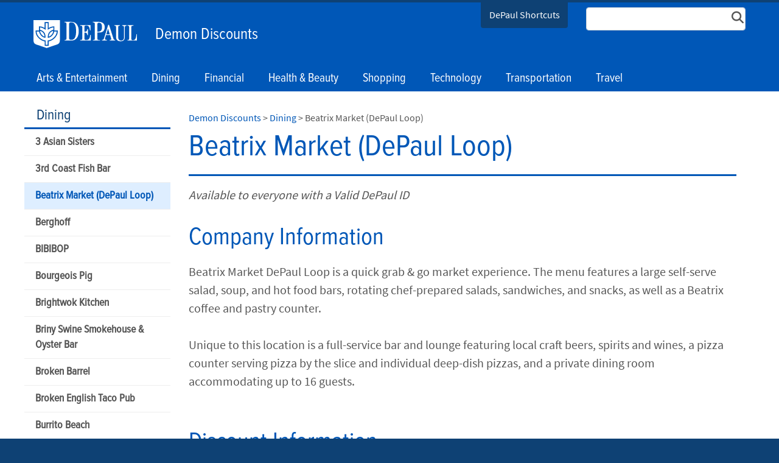

--- FILE ---
content_type: text/html; charset=utf-8
request_url: https://resources.depaul.edu/demon-discounts/dining/Pages/vugki.aspx
body_size: 22719
content:

<!DOCTYPE html>
<html lang="en">
<head><meta http-equiv="X-UA-Compatible" content="IE=edge"/><meta name="Keywords" content="" /><meta name="Description" content="" /><meta http-equiv="X-UA-Compatible" content="IE=9" /><meta name="GENERATOR" content="Microsoft SharePoint" /><meta http-equiv="Content-type" content="text/html; charset=utf-8" /><meta name="viewport" content="width=device-width, initial-scale=1" /><meta name="monitor" content="nagios" /><meta http-equiv="X-UA-Compatible" content="IE=10"/><script type='text/javascript'>var _browserisFlight = true;</script><meta http-equiv="Expires" content="0" /><meta name="msapplication-TileImage" content="/_layouts/15/images/SharePointMetroAppTile.png" /><meta name="msapplication-TileColor" content="#0072C6" /><title>
	Beatrix Market (DePaul Loop)  |  Dining  |  Demon Discounts | DePaul University, Chicago
</title>
<!-- Begin Open Graph -->
<!-- End Open Graph -->

<!-- Begin Site Meta -->
<link rel="canonical" href="https://resources.depaul.edu/demon-discounts/dining/Pages/vugki.aspx" />
<!-- End Site Meta -->

    <script type="text/javascript">
        if (window.dpu == undefined) { dpu = { __namespace: true }; }
        function deferjquery(method) {
            if (window.jQuery) { method(); } else { setTimeout(function() { deferjquery(method) }, 50); }
        }        
    </script>
	<script type="text/javascript">// <![CDATA[ 

var g_SPOffSwitches={};
// ]]>
</script>
<script type="text/javascript" src="/_layouts/15/1033/initstrings.js?rev=PwfqGMCAYeGaq4UXoAzNyA%3D%3DTAG0"></script>
<script type="text/javascript" src="/_layouts/15/init.js?rev=%2Be%2Fj2fE5FMW2sWBFY3SBvA%3D%3DTAG0"></script>
<script type="text/javascript" src="/_layouts/15/1033/strings.js?rev=tob137cgLCsvzDNjZIOCNQ%3D%3DTAG0"></script>
<script type="text/javascript" src="/_layouts/15/ie55up.js?rev=nL%2B4cto5FOJKsktz7cg6dg%3D%3DTAG0"></script>
<script type="text/javascript" src="/_layouts/15/du.spresponsiveimagebutton/resimage.js"></script>
<script type="text/javascript" src="/_layouts/15/du.spopengraph/opengraph.js"></script>
<script type="text/javascript" src="/_layouts/15/du.spopengraph/pagemeta.js"></script>
<script type="text/javascript" src="/ScriptResource.axd?d=NJmAwtEo3Ipnlaxl6CMhvv_rYXJz0Y_GjSYevt_T4hCxnXqcZn7P4PnguHwIqYo8esdxaIuXzdp0dAwiNf_ZzN7o-sOmF7bKAWLgagSlnEgkhr20J10Megsu-tqlLSAb8a57xHTnq6kLNjt9mxvgtjWpkV2zIcgeynpeL_t6ZB01&amp;t=5c0e0825"></script>
<script type="text/javascript" src="/_layouts/15/blank.js?rev=jP7n0flWoITkKsuvkOQYfg%3D%3DTAG0"></script>
<script type="text/javascript" src="/ScriptResource.axd?d=dwY9oWetJoJoVpgL6Zq8OIwqs_9QVM0MPw5pj8l37XI6ee2_zcvcMC7Qn0Vujehu6VFlABot2mMrVfgOP5IjhMHnHvcr8-SEJU9DZFo0cMwaj68Oua1OkEF4Pq3PAN93inoWWdgUW1NGltgy3U3kCkiJ5sCMP39kSChUgOoRb4E1&amp;t=5c0e0825"></script>
<script type="text/javascript">RegisterSod("require.js", "\u002f_layouts\u002f15\u002frequire.js?rev=bv3fWJhk0uFGpVwBxnZKNQ\u00253D\u00253DTAG0");</script>
<script type="text/javascript">RegisterSod("sp.res.resx", "\u002f_layouts\u002f15\u002f1033\u002fsp.res.js?rev=FnWveYddVjlqQYS2ZBOOzA\u00253D\u00253DTAG0");</script>
<script type="text/javascript">RegisterSod("sp.runtime.js", "\u002f_layouts\u002f15\u002fsp.runtime.js?rev=Gy\u00252FY\u00252F8R9iRR8gH3eA4Dm3g\u00253D\u00253DTAG0");RegisterSodDep("sp.runtime.js", "sp.res.resx");</script>
<script type="text/javascript">RegisterSod("sp.js", "\u002f_layouts\u002f15\u002fsp.js?rev=ng8BLOvUqLlStFguKkTz\u00252Bg\u00253D\u00253DTAG0");RegisterSodDep("sp.js", "sp.runtime.js");RegisterSodDep("sp.js", "sp.ui.dialog.js");RegisterSodDep("sp.js", "sp.res.resx");</script>
<script type="text/javascript">RegisterSod("sp.init.js", "\u002f_layouts\u002f15\u002fsp.init.js?rev=UI6qO8nw5gAxpBlx\u00252Fq1z7w\u00253D\u00253DTAG0");</script>
<script type="text/javascript">RegisterSod("sp.ui.dialog.js", "\u002f_layouts\u002f15\u002fsp.ui.dialog.js?rev=d11WGPa9DPyA6Te6k9E5PA\u00253D\u00253DTAG0");RegisterSodDep("sp.ui.dialog.js", "sp.init.js");RegisterSodDep("sp.ui.dialog.js", "sp.res.resx");</script>
<script type="text/javascript">RegisterSod("core.js", "\u002f_layouts\u002f15\u002fcore.js?rev=74F6aH9287K5hiLGz3pxCg\u00253D\u00253DTAG0");</script>
<script type="text/javascript">RegisterSod("menu.js", "\u002f_layouts\u002f15\u002fmenu.js?rev=EXb6YElvE2gTrmpY\u00252BnoRxg\u00253D\u00253DTAG0");</script>
<script type="text/javascript">RegisterSod("mQuery.js", "\u002f_layouts\u002f15\u002fmquery.js?rev=BT8W6DXazgf6toO\u00252FstHp8Q\u00253D\u00253DTAG0");</script>
<script type="text/javascript">RegisterSod("callout.js", "\u002f_layouts\u002f15\u002fcallout.js?rev=WJ34peZ7FtzHnos0YyA78g\u00253D\u00253DTAG0");RegisterSodDep("callout.js", "mQuery.js");RegisterSodDep("callout.js", "core.js");</script>
<script type="text/javascript">RegisterSod("sp.core.js", "\u002f_layouts\u002f15\u002fsp.core.js?rev=GH02HeA3b68XjXQNZ0noow\u00253D\u00253DTAG0");RegisterSodDep("sp.core.js", "sp.init.js");RegisterSodDep("sp.core.js", "core.js");</script>
<script type="text/javascript">RegisterSod("clienttemplates.js", "\u002f_layouts\u002f15\u002fclienttemplates.js?rev=LD0wPQ1fouhgXEmYUE1ZGg\u00253D\u00253DTAG0");</script>
<script type="text/javascript">RegisterSod("sharing.js", "\u002f_layouts\u002f15\u002fsharing.js?rev=84PmCTuLEvl5PgmQWA\u00252B8hw\u00253D\u00253DTAG0");RegisterSodDep("sharing.js", "mQuery.js");RegisterSodDep("sharing.js", "clienttemplates.js");RegisterSodDep("sharing.js", "core.js");</script>
<script type="text/javascript">RegisterSod("suitelinks.js", "\u002f_layouts\u002f15\u002fsuitelinks.js?rev=7GTeb5tr6eSTQ67KddddKA\u00253D\u00253DTAG0");RegisterSodDep("suitelinks.js", "core.js");</script>
<script type="text/javascript">RegisterSod("userprofile", "\u002f_layouts\u002f15\u002fsp.userprofiles.js?rev=J0M1pzLkfDXcJflabMvTYA\u00253D\u00253DTAG0");RegisterSodDep("userprofile", "sp.runtime.js");</script>
<script type="text/javascript">RegisterSod("followingcommon.js", "\u002f_layouts\u002f15\u002ffollowingcommon.js?rev=72C43vSpETH7HtI\u00252FjfzL8g\u00253D\u00253DTAG0");RegisterSodDep("followingcommon.js", "sp.js");RegisterSodDep("followingcommon.js", "userprofile");RegisterSodDep("followingcommon.js", "core.js");RegisterSodDep("followingcommon.js", "mQuery.js");</script>
<script type="text/javascript">RegisterSod("profilebrowserscriptres.resx", "\u002f_layouts\u002f15\u002f1033\u002fprofilebrowserscriptres.js?rev=qwf69WaVc1mYlJLXqmZmVA\u00253D\u00253DTAG0");</script>
<script type="text/javascript">RegisterSod("sp.ui.mysitecommon.js", "\u002f_layouts\u002f15\u002fsp.ui.mysitecommon.js?rev=p5SX9hivpo7UL\u00252BZ3IkfD4g\u00253D\u00253DTAG0");RegisterSodDep("sp.ui.mysitecommon.js", "sp.init.js");RegisterSodDep("sp.ui.mysitecommon.js", "sp.runtime.js");RegisterSodDep("sp.ui.mysitecommon.js", "userprofile");RegisterSodDep("sp.ui.mysitecommon.js", "profilebrowserscriptres.resx");</script>
<script type="text/javascript">RegisterSod("inplview", "\u002f_layouts\u002f15\u002finplview.js?rev=e1Wi4IFZKnLpy8AVoxN3jg\u00253D\u00253DTAG0");RegisterSodDep("inplview", "core.js");RegisterSodDep("inplview", "clienttemplates.js");RegisterSodDep("inplview", "sp.js");</script>
<link rel="preload" as="script" href="https://resources.depaul.edu/demon-discounts/_layouts/15/DU.SPBaseLibs/js/jquery.min.js" /><link rel="preload" as="script" href="https://resources.depaul.edu/demon-discounts/_layouts/15/DU.SPBaseLibs/js/bootstrap.min.js" /><link rel="preload" as="style" href="https://resources.depaul.edu/demon-discounts/_layouts/15/DU.SPBaseLibs/css/robotoslab/robotoslab.min.css" /><link rel="preload" as="style" href="https://resources.depaul.edu/demon-discounts/_layouts/15/DU.SPBaseLibs/css/fonts.min.css" /><link rel="preload" as="style" href="https://resources.depaul.edu/demon-discounts/_layouts/15/DU.SPBaseLibs/css/fontawesome/fontawesome-all.min.css" /><link rel="preload" as="style" href="https://resources.depaul.edu/demon-discounts/_layouts/15/DU.SPBaseLibs/css/sourcesanspro/sourcesanspro.min.css" /><link rel="preload" as="style" href="https://resources.depaul.edu/demon-discounts/_layouts/15/DU.SPBaseLibs/css/accessibleMegaMenu/megamenu.min.css" /><link rel="preload" as="style" href="https://resources.depaul.edu/demon-discounts/_layouts/15/DU.SPBaseLibs/css/bootstrap.min.css" /><link rel="preload" as="style" href="https://resources.depaul.edu/demon-discounts/_layouts/15/DU.SPBaseLibs/css/dpu.min.css" /><link rel="preload" as="style" href="https://resources.depaul.edu/demon-discounts/_layouts/15/DU.SPBaseLibs/css/sweetalert2/sweetalert2.min.css" /><link rel="preload" href="https://resources.depaul.edu/demon-discounts/_layouts/15/DU.SPBaseLibs/css/webfonts/6xK3dSBYKcSV-LCoeQqfX1RYOo3qOK7l.woff2" as="font" type="font/woff2" crossorigin="anonymous" /><script type="text/javascript" src="https://resources.depaul.edu/demon-discounts/_layouts/15/DU.SPBaseLibs/js/jquery.min.js"></script><script type="text/javascript" src="https://resources.depaul.edu/demon-discounts/_layouts/15/DU.SPBaseLibs/js/depaul-standard-lib.min.js"></script><script type="text/javascript" src="https://resources.depaul.edu/demon-discounts/_layouts/15/DU.SPBaseLibs/js/jquery-accessibleMegaMenu/jquery-accessibleMegaMenu.min.js"></script><script type="text/javascript" src="https://resources.depaul.edu/demon-discounts/_layouts/15/DU.SPBaseLibs/js/embedly/jquery.embedly.min.js"></script><script type="text/javascript" defer="" src="https://resources.depaul.edu/demon-discounts/_layouts/15/DU.SPBaseLibs/js/depaul-responsive.min.js"></script><script type="text/javascript" defer="" src="https://resources.depaul.edu/demon-discounts/_layouts/15/DU.SPBaseLibs/js/depaul-smartforms-customise.min.js"></script><script type="text/javascript" defer="" src="https://resources.depaul.edu/demon-discounts/_layouts/15/DU.SPBaseLibs/js/depaul-demographics.min.js"></script><script type="text/javascript" src="https://resources.depaul.edu/demon-discounts/_layouts/15/DU.SPBaseLibs/js/popper.min.js"></script><script type="text/javascript" defer="" src="https://resources.depaul.edu/demon-discounts/_layouts/15/DU.SPBaseLibs/js/cm-editor.min.js"></script><script type="text/javascript" src="https://resources.depaul.edu/demon-discounts/_layouts/15/DU.SPBaseLibs/js/bootstrap.min.js"></script><script type="text/javascript" defer="" src="https://resources.depaul.edu/demon-discounts/_layouts/15/DU.SPBaseLibs/js/sweetalert2/sweetalert2.all.min.js"></script><script type="text/javascript" src="https://resources.depaul.edu/demon-discounts/_layouts/15/DU.SPBaseLibs/js/depaul-standard.master.min.js"></script><script type="text/javascript" src="https://resources.depaul.edu/demon-discounts/_layouts/15/DU.SPBaseLibs/js/depaul-sitesearch.min.js"></script><link type="text/css" rel="stylesheet" href="https://resources.depaul.edu/demon-discounts/_layouts/15/DU.SPBaseLibs/css/bugneedsfixing.min.css" /><link type="text/css" rel="stylesheet" href="https://resources.depaul.edu/demon-discounts/_layouts/15/DU.SPBaseLibs/css/robotoslab/robotoslab.min.css" /><link type="text/css" rel="stylesheet" href="https://resources.depaul.edu/demon-discounts/_layouts/15/DU.SPBaseLibs/css/fonts.min.css" /><link type="text/css" rel="stylesheet" href="https://resources.depaul.edu/demon-discounts/_layouts/15/DU.SPBaseLibs/css/fontawesome/fontawesome-all.min.css" /><link type="text/css" rel="stylesheet" href="https://resources.depaul.edu/demon-discounts/_layouts/15/DU.SPBaseLibs/css/sourcesanspro/sourcesanspro.min.css" /><link type="text/css" rel="stylesheet" href="https://resources.depaul.edu/demon-discounts/_layouts/15/DU.SPBaseLibs/css/accessibleMegaMenu/megamenu.min.css" /><link type="text/css" rel="stylesheet" href="https://resources.depaul.edu/demon-discounts/_layouts/15/DU.SPBaseLibs/css/bootstrap.min.css" /><link type="text/css" rel="stylesheet" href="https://resources.depaul.edu/demon-discounts/_layouts/15/DU.SPBaseLibs/css/dpu.min.css" /><link type="text/css" rel="stylesheet" href="https://resources.depaul.edu/demon-discounts/_layouts/15/DU.SPBaseLibs/css/sweetalert2/sweetalert2.min.css" /><link type="text/css" rel="stylesheet" href="https://resources.depaul.edu/demon-discounts/_layouts/15/DU.SPBaseLibs/css/dpu-override.css" /><link type="text/css" rel="stylesheet" href="https://resources.depaul.edu/demon-discounts/_layouts/15/DU.SPBaseLibs/css/themes/dpu-theme-rb.min.css" /><link type="text/xml" rel="alternate" href="/demon-discounts/dining/_vti_bin/spsdisco.aspx" />
        
        
    <link rel="" href="https://resources.depaul.edu/demon-discounts/_layouts/DU.SPBaseLibs/Styles/Images/apple-touch-icon.png"/><link rel="shortcut icon" href="/_layouts/15/images/favicon.ico" type="image/vnd.microsoft.icon" id="favicon" />
        
    
    <script type="text/javascript">//<![CDATA[
        var g_pageLoadAnimationParams = { elementSlideIn: "sideNavBox", elementSlideInPhase2: "contentBox" };
        //]]></script>
    <style>                
        body {
            overflow: auto;
        }        
    </style>
    <meta name="google-site-verification" content="mWBkG7w0AJkoX_P46C2E9Kr2i0QSrIlll1usYQrJiNU"/> 
<script>
var dataLayer = window.dataLayer = window.dataLayer || [];
dataLayer.push({
  'siloAccount': 'UA-44352405-3'
});
</script><script>(function(w,d,s,l,i){w[l]=w[l]||[];w[l].push({'gtm.start':
new Date().getTime(),event:'gtm.js'});var f=d.getElementsByTagName(s)[0],
j=d.createElement(s),dl=l!='dataLayer'?'&l='+l:'';j.async=true;j.src=
'//sgtm.depaul.edu/gtm.js?id='+i+dl;f.parentNode.insertBefore(j,f);
})(window,document,'script','dataLayer','GTM-5BRT4J');</script></head>
<body id="ctl00_MasterPageBodyTag" onhashchange="if (typeof(_spBodyOnHashChange) != &#39;undefined&#39;) _spBodyOnHashChange();" class="theme-dpu-blue1">
    <div id="alert_banner1"></div>
    <div id="alert_banner2"></div>
    <div id="alert_banner3"></div>
    <form method="post" action="./vugki.aspx" onsubmit="javascript:return WebForm_OnSubmit();" id="aspnetForm">
<div class="aspNetHidden">
<input type="hidden" name="_wpcmWpid" id="_wpcmWpid" value="" />
<input type="hidden" name="wpcmVal" id="wpcmVal" value="" />
<input type="hidden" name="MSOWebPartPage_PostbackSource" id="MSOWebPartPage_PostbackSource" value="" />
<input type="hidden" name="MSOTlPn_SelectedWpId" id="MSOTlPn_SelectedWpId" value="" />
<input type="hidden" name="MSOTlPn_View" id="MSOTlPn_View" value="0" />
<input type="hidden" name="MSOTlPn_ShowSettings" id="MSOTlPn_ShowSettings" value="False" />
<input type="hidden" name="MSOGallery_SelectedLibrary" id="MSOGallery_SelectedLibrary" value="" />
<input type="hidden" name="MSOGallery_FilterString" id="MSOGallery_FilterString" value="" />
<input type="hidden" name="MSOTlPn_Button" id="MSOTlPn_Button" value="none" />
<input type="hidden" name="__EVENTTARGET" id="__EVENTTARGET" value="" />
<input type="hidden" name="__EVENTARGUMENT" id="__EVENTARGUMENT" value="" />
<input type="hidden" name="__REQUESTDIGEST" id="__REQUESTDIGEST" value="noDigest" />
<input type="hidden" name="MSOSPWebPartManager_DisplayModeName" id="MSOSPWebPartManager_DisplayModeName" value="Browse" />
<input type="hidden" name="MSOSPWebPartManager_ExitingDesignMode" id="MSOSPWebPartManager_ExitingDesignMode" value="false" />
<input type="hidden" name="MSOWebPartPage_Shared" id="MSOWebPartPage_Shared" value="" />
<input type="hidden" name="MSOLayout_LayoutChanges" id="MSOLayout_LayoutChanges" value="" />
<input type="hidden" name="MSOLayout_InDesignMode" id="MSOLayout_InDesignMode" value="" />
<input type="hidden" name="_wpSelected" id="_wpSelected" value="" />
<input type="hidden" name="_wzSelected" id="_wzSelected" value="" />
<input type="hidden" name="MSOSPWebPartManager_OldDisplayModeName" id="MSOSPWebPartManager_OldDisplayModeName" value="Browse" />
<input type="hidden" name="MSOSPWebPartManager_StartWebPartEditingName" id="MSOSPWebPartManager_StartWebPartEditingName" value="false" />
<input type="hidden" name="MSOSPWebPartManager_EndWebPartEditing" id="MSOSPWebPartManager_EndWebPartEditing" value="false" />
<input type="hidden" name="__VIEWSTATE" id="__VIEWSTATE" value="r1G0sX4s/bki1JgqQUrohlQotzpDwdILuGRZMcwKqG7/hCCx21LjuQtbkzFA1URVX/GBFlUjhxbkwBATggkFnBi17MVOyOAAH0xB9/EYCyswmScTHa22phNJtPUd4RfKU4XwXyUSVxVX+HytQInEDfY0gvyKioqlgUn9oNSlRRwCk4NIo13ny+SOfboD+ufeAN/Xv/17iNLVw2zMy8F+HrTRCcn/OTseeVsXnpWw6eDhRU0nK1YXkSqSSdiRroo84uUXemzbsOdNjb2MFPud6YCtFgNbvryo4mOmdkZZ5/crKFC72ZePz39UgI4i3XVavJXccxE/vFSKe9T9QDZmReWcyFQH2yuSGP/IMMQ4nREUVPumQaXOD30ksZBmHLCt6oKyZf0VCIAwUehCwtiFOQ044p7vOJHqQOrsy38TrCj7VEP07y1u8fYyukWRGX9DNqrmhtWmLiTFDf/wjU7e8TU1W717NQKillMotOI1kQkdTk1ozWtSGf6/2luk5JvONj9bcfb01/GiMtad2kUUTsTUiUkG3hjvMAkblJKKbn8wi8gDIN4Ap40xU9WTjSAwTtcv0g10ae8tDDT/[base64]/[base64]/Wv3X9j+kmQSnG85Mbk1jRryOqTwTu5cwRbPkv2Lov4mYh1hsK/eYDQSUZrmTA7NGiaxW9oCUtVU+HnJEdDCPiOhPWeZsOXTO13AZ0rhU1r9J3WJ/hoaU1OPJaBLPlTFGuBEQHc0cviTa96nnfqOAdvFYwpiXvzaK0RjAf09pB/qvv2HDdZHsnrI+2unms56tGAJkX9mR0vyp1P39gGJl0iRiSoIxOsHJRPfCpx+vf4Jn3foYaHsfotCy4Hs/ZeZOhUpWre/6CfPVm/RNrAsRMLPZp8n7CG8SxGB6DzqjjWaiRCUYvfYLqTjlaB6Fx9cE+ikKXoTyKX+uNqSuEVG6lkgpa+OgCid/cmDPTb+x42KGYKanMSFbXrIQ01DaykKkFXWjXXvo67UdFOTAaSkJB/elP/lLUfuH0F2lwlk9GopEI1KZy9os7h/3i35B2937UQufs2gcgUZIRk+W3yax8Ino5KgzDNg7Z4/2Ztzr+K8EX0zL/k2wqnbaj50UmA6UfCOQmUDMbBzwmFLKmXV+awqqCk//oNFyjEkK2xzkhxl2SWxJ1PpijCeYLadGFGaNgerntSi/+67Putwldp4aGy2h0PakzhWejI=" />
</div>

<script type="text/javascript">
//<![CDATA[
var theForm = document.forms['aspnetForm'];
if (!theForm) {
    theForm = document.aspnetForm;
}
function __doPostBack(eventTarget, eventArgument) {
    if (!theForm.onsubmit || (theForm.onsubmit() != false)) {
        theForm.__EVENTTARGET.value = eventTarget;
        theForm.__EVENTARGUMENT.value = eventArgument;
        theForm.submit();
    }
}
//]]>
</script>


<script src="/WebResource.axd?d=pynGkmcFUV13He1Qd6_TZC7ba2ZAtbxZmPMNxaoqM8st_tqgSVIkcAZfYE8ccwLlHhvx4dFr86TLF8sGQF_zNg2&amp;t=638901356248157332" type="text/javascript"></script>


<script type="text/javascript">
//<![CDATA[
var MSOWebPartPageFormName = 'aspnetForm';
var g_presenceEnabled = false;
var g_wsaEnabled = false;

var g_correlationId = 'e9b9efa1-08c5-8079-d449-528119b8d65a';
var g_wsaQoSEnabled = false;
var g_wsaQoSDataPoints = [];
var g_wsaRUMEnabled = false;
var g_wsaLCID = 1033;
var g_wsaListTemplateId = 850;
var g_wsaSiteTemplateId = 'BLANKINTERNET#2';
var _spPageContextInfo={"webServerRelativeUrl":"/demon-discounts/dining","webAbsoluteUrl":"https://resources.depaul.edu/demon-discounts/dining","viewId":"","listId":"{0def01c9-d8b0-4700-83b9-26397ad73c81}","listPermsMask":{"High":16,"Low":196673},"listUrl":"/demon-discounts/dining/Pages","listTitle":"Pages","listBaseTemplate":850,"viewOnlyExperienceEnabled":false,"blockDownloadsExperienceEnabled":false,"idleSessionSignOutEnabled":false,"cdnPrefix":"","siteAbsoluteUrl":"https://resources.depaul.edu/demon-discounts","siteId":"{6d6d8d9f-e85b-4c38-bb1d-414ee1bf7d6d}","showNGSCDialogForSyncOnTS":false,"supportPoundStorePath":true,"supportPercentStorePath":true,"siteSubscriptionId":null,"CustomMarkupInCalculatedFieldDisabled":true,"AllowCustomMarkupInCalculatedField":false,"isSPO":false,"farmLabel":null,"serverRequestPath":"/demon-discounts/dining/Pages/vugki.aspx","layoutsUrl":"_layouts/15","webId":"{2d997a0d-2dfc-4097-b14d-cf00cf5d45b7}","webTitle":"Dining","webTemplate":"53","webTemplateConfiguration":"BLANKINTERNET#2","webDescription":"","tenantAppVersion":"0","isAppWeb":false,"webLogoUrl":"_layouts/15/images/siteicon.png","webLanguage":1033,"currentLanguage":1033,"currentUICultureName":"en-US","currentCultureName":"en-US","currentCultureLCID":1033,"env":null,"nid":0,"fid":0,"serverTime":"2026-01-23T06:01:46.1525473Z","siteClientTag":"5$$16.0.18526.20508","crossDomainPhotosEnabled":false,"openInClient":false,"Has2019Era":true,"webUIVersion":15,"webPermMasks":{"High":16,"Low":196673},"pageListId":"{0def01c9-d8b0-4700-83b9-26397ad73c81}","pageItemId":72,"pagePermsMask":{"High":16,"Low":196673},"pagePersonalizationScope":1,"userEmail":"","userId":0,"userLoginName":null,"userDisplayName":null,"isAnonymousUser":true,"isAnonymousGuestUser":false,"isEmailAuthenticationGuestUser":false,"isExternalGuestUser":false,"sideBysideToken":"","systemUserKey":null,"alertsEnabled":false,"siteServerRelativeUrl":"/demon-discounts","allowSilverlightPrompt":"True","themeCacheToken":"/demon-discounts/dining::3:","themedCssFolderUrl":null,"themedImageFileNames":null,"modernThemingEnabled":true,"isSiteAdmin":false,"ExpFeatures":[480216468,1884350801,1158731092,62197791,538521105,335811073,4194306,34614301,268500996,-1946025984,28445328,-2147475455,134291456,65544,288,950272,1282,808326148,134217873,0,0,-1073217536,545285252,18350656,-467402752,6291457,-2147483644,1074794496,-1728053184,1845537108,622628,4102,0,0,0,0,0,0,0,0,0,0,0,0,0,0,0],"IsHybridEnabled":false,"SPOnPremFlights":[1615140,1554278,1536594,1451530,1266854,1263396,1245315,1242554,1241972,1232868,1227765,1225014,1220075,1218539,1175952,1174945,1165662,1159162,1149960,1149522,1113916,1111397,1101858,1099085,1086764,1080816,1079075,1078153,1075954,1073830,1073759,95255,1062921,1055593,1052809,1043614,1041859,1040063,1039112,1036486,1035189,1033993,1030381,1030382,1030364,1030362,1029854,1029586,1029565,1029556,1029555,1028671,1025113,1021288,1021275,1021274,1021272,1020637,1020043,1018275,1018016,1012433,1011886,1010592,1009740,1009585,1008744,1007603,1004459,1003886,1002806,1001164,116041,114176,114166,112973,108499,108186,107054,100994,100425,99885,99722,96075,94920],"InternalValidAuthorities":["music.depaul.edu","spappsrvprd03","scps.depaul.edu","theatre.depaul.edu","communication.depaul.edu","csh.depaul.edu","las.depaul.edu","education.depaul.edu","resources.depaul.edu","library.depaul.edu","www.depaul.edu","teams.depaul.edu","offices.depaul.edu","mysite.depaul.edu","business.depaul.edu","academics.depaul.edu","law.depaul.edu"],"CorrelationId":"e9b9efa1-08c5-8079-d449-528119b8d65a","hasManageWebPermissions":false,"isNoScriptEnabled":false,"groupId":null,"groupHasHomepage":true,"groupHasQuickLaunchConversationsLink":false,"departmentId":null,"hubSiteId":null,"hasPendingWebTemplateExtension":false,"isHubSite":false,"isWebWelcomePage":false,"siteClassification":"","hideSyncButtonOnODB":false,"showNGSCDialogForSyncOnODB":false,"sitePagesEnabled":false,"sitePagesFeatureVersion":0,"suiteNavInfo":{"suiteBarBackground":null,"suiteBarText":null,"suiteNavAccentColor":null,"suiteNavAllowCustom":false,"suiteNavAllowOverwrite":false,"suiteNavBrandingLogoNavigationUrl":null,"suiteNavBrandingLogoTitle":null,"suiteNavBrandingLogoUrl":null,"suiteNavBrandingText":null},"DesignPackageId":"00000000-0000-0000-0000-000000000000","groupType":null,"groupColor":"#eb0e3e","siteColor":"#eb0e3e","headerEmphasis":0,"navigationInfo":null,"guestsEnabled":false,"MenuData":{"SignInUrl":"/demon-discounts/dining/_layouts/15/Authenticate.aspx?Source=%2Fdemon%2Ddiscounts%2Fdining%2FPages%2Fvugki%2Easpx"},"RecycleBinItemCount":-1,"PublishingFeatureOn":true,"PreviewFeaturesEnabled":false,"disableAppViews":false,"disableFlows":false,"serverRedirectedUrl":null,"formDigestValue":"0xCD846ED51A91164BDCBC57DB924179BB72FC98B626AB375B9BB671387E333B5FCC7CC8A1810887CB2F4837C588C4085F940D157CCBFAFE24ECBD1DA5168EC928,23 Jan 2026 06:01:46 -0000","maximumFileSize":15360,"formDigestTimeoutSeconds":28800,"canUserCreateMicrosoftForm":false,"canUserCreateVisioDrawing":true,"readOnlyState":null,"isTenantDevSite":false,"preferUserTimeZone":false,"userTimeZoneData":null,"userTime24":false,"userFirstDayOfWeek":null,"webTimeZoneData":null,"webTime24":false,"webFirstDayOfWeek":null,"isSelfServiceSiteCreationEnabled":null,"alternateWebAppHost":"","aadTenantId":"","aadUserId":"","aadInstanceUrl":"","msGraphEndpointUrl":"https://","allowInfectedDownload":true};_spPageContextInfo.updateFormDigestPageLoaded=new Date();_spPageContextInfo.clientServerTimeDelta=new Date(_spPageContextInfo.serverTime)-new Date();if(typeof(define)=='function'){define('SPPageContextInfo',[],function(){return _spPageContextInfo;});}var L_Menu_BaseUrl="/demon-discounts/dining";
var L_Menu_LCID="1033";
var L_Menu_SiteTheme="null";
document.onreadystatechange=fnRemoveAllStatus; function fnRemoveAllStatus(){removeAllStatus(true)};Flighting.ExpFeatures = [480216468,1884350801,1158731092,62197791,538521105,335811073,4194306,34614301,268500996,-1946025984,28445328,-2147475455,134291456,65544,288,950272,1282,808326148,134217873,0,0,-1073217536,545285252,18350656,-467402752,6291457,-2147483644,1074794496,-1728053184,1845537108,622628,4102,0,0,0,0,0,0,0,0,0,0,0,0,0,0,0]; (function()
{
    if(typeof(window.SP) == "undefined") window.SP = {};
    if(typeof(window.SP.YammerSwitch) == "undefined") window.SP.YammerSwitch = {};

    var ysObj = window.SP.YammerSwitch;
    ysObj.IsEnabled = false;
    ysObj.TargetYammerHostName = "www.yammer.com";
} )(); var _spWebPartComponents = new Object();//]]>
</script>

<script src="/_layouts/15/blank.js?rev=jP7n0flWoITkKsuvkOQYfg%3D%3DTAG0" type="text/javascript"></script>
<script type="text/javascript">
//<![CDATA[
(function(){

        if (typeof(_spBodyOnLoadFunctions) === 'undefined' || _spBodyOnLoadFunctions === null) {
            return;
        }
        _spBodyOnLoadFunctions.push(function() {
            SP.SOD.executeFunc('core.js', 'FollowingCallout', function() { FollowingCallout(); });
        });
    })();(function(){

        if (typeof(_spBodyOnLoadFunctions) === 'undefined' || _spBodyOnLoadFunctions === null) {
            return;
        }
        _spBodyOnLoadFunctions.push(function() {
            SP.SOD.executeFunc('core.js', 'FollowingDocument', function() { FollowingDocument(); });
        });
    })();if (typeof(DeferWebFormInitCallback) == 'function') DeferWebFormInitCallback();function WebForm_OnSubmit() {
UpdateFormDigest('\u002fdemon-discounts\u002fdining', 23040000);if (typeof(_spFormOnSubmitWrapper) != 'undefined') {return _spFormOnSubmitWrapper();} else {return true;};
return true;
}
//]]>
</script>

<div class="aspNetHidden">

	<input type="hidden" name="__VIEWSTATEGENERATOR" id="__VIEWSTATEGENERATOR" value="E816CF97" />
</div>
        
        
        <noscript><div class='noindex'>You may be trying to access this site from a secured browser on the server. Please enable scripts and reload this page.</div></noscript>
        
        <script type="text/javascript">//<![CDATA[ var submitHook = function () { return false; }; theForm._spOldSubmit = theForm.submit; theForm.submit = function () { if (!submitHook()) { this._spOldSubmit(); } };
        //]]></script>
        
            <script type="text/javascript">
            // var Sys = {};
            // Sys.WebForms = {};
            // Sys.WebForms.PageRequestManager = {};
			// Sys.WebForms.PageRequestManager._initialize = function () { };
			//	Sys.WebForms.PageRequestManager.getInstance = (function () {
			//		Sys.WebForms.PageRequestManager.getInstance.get_isInAsyncPostBack = function() { return false };
			//		Sys.WebForms.PageRequestManager.getInstance.add_beginRequest = function () { };
			//		Sys.WebForms.PageRequestManager.getInstance.add_pageLoaded = function () { };
			//		return Sys.WebForms.PageRequestManager.getInstance;
			//	});
            // var _spBodyOnLoadFunctionNames = [];
            // var removeAllStatus = function () { };
            // var WPSC = {};
            // WPSC.Init = function () { };
            // WPSC.WebPartPage = {};
            // WPSC.WebPartPage.Parts = {};
            // WPSC.WebPartPage.Parts.Register = function () { };
            </script>
                
                
        <script type="text/javascript">
//<![CDATA[
Sys.WebForms.PageRequestManager._initialize('ctl00$ScriptManager', 'aspnetForm', [], [], [], 90, 'ctl00');
//]]>
</script>

        <span id="DeltaDelegateControls">
            
            
        </span>
        <div id="TurnOnAccessibility" style="display: none" class="s4-notdlg noindex">
            <a id="linkTurnOnAcc" data-accessibility-nocheck="true" href="#" class="ms-TurnOnAcc" onclick="SetIsAccessibilityFeatureEnabled(true);UpdateAccessibilityUI();document.getElementById('linkTurnOffAcc').focus();return false;">
                Turn on more accessible mode
            </a>
        </div>
        <div id="TurnOffAccessibility" style="display: none" class="s4-notdlg noindex">
            <a id="linkTurnOffAcc" data-accessibility-nocheck="true" href="#" class="ms-TurnOffAcc" onclick="SetIsAccessibilityFeatureEnabled(false);UpdateAccessibilityUI();document.getElementById('linkTurnOnAcc').focus();return false;">
                Turn off more accessible mode
            </a>
        </div>
        <div class="s4-notdlg s4-skipribbonshortcut noindex">
            <a href="javascript:;" data-accessibility-nocheck="true" onclick="document.getElementById(&#39;startNavigation&#39;).focus();" class="ms-SkiptoNavigation" accesskey="Y">
                Skip Ribbon Commands
            </a>
        </div>
        <div class="s4-notdlg noindex">
            <a href="javascript:;" data-accessibility-nocheck="true" onclick="document.getElementById(&#39;mainContent&#39;).focus();" class="ms-SkiptoMainContent" accesskey="X">
                Skip to main content
            </a>
        </div>
        <div id="TurnOffAnimation" style="display: none;" class="s4-notdlg noindex">
            <a id="linkTurnOffAnimation" data-accessibility-nocheck="true" href="#" class="ms-accessible ms-acc-button" onclick="ToggleAnimationStatus();return false;">
                Turn off Animations
            </a>
        </div>
        <div id="TurnOnAnimation" style="display: none;" class="s4-notdlg noindex">
            <a id="linkTurnOnAnimation" data-accessibility-nocheck="true" href="#" class="ms-accessible ms-acc-button" onclick="ToggleAnimationStatus();return false;">
                Turn on Animations
            </a>
        </div>
        <a id="HiddenAnchor" href="javascript:;" style="display: none;"></a>
        <div id="ms-hcTest">
        </div>
        <!-- BEGIN RIBBON -->
        
        <div id="s4-workspace" class="ms-core-overlay">
            <div id="s4-bodyContainer">

                <div class="container-fluid collapse" id="depaulShortcuts">
                    <div class="row dpu-shortcuts-drawer">
                        <div class='col-sm-3 col-xs-12'><p>Academic Resources</p><ul class='list-unstyled'><li><a data-area="shortcuts"  href='https://academics.depaul.edu/calendar/Pages/default.aspx'>Academic Calendar</a></li><li><a data-area="shortcuts"  href='https://catalog.depaul.edu/'>Academic Catalog</a></li><li><a data-area="shortcuts"  href='https://resources.depaul.edu/student-success/Pages/default.aspx'>Academic Success</a></li><li><a data-area="shortcuts"  href=' https://bluemail.depaul.edu'>BlueM@il (Email)</a></li><li><a data-area="shortcuts"  href='https://campusconnect.depaul.edu/'>Campus Connect</a></li><li><a data-area="shortcuts"  href='https://d2l.depaul.edu/'>Desire2Learn (D2L)</a></li><li><a data-area="shortcuts"  href='https://library.depaul.edu/Pages/default.aspx'>Library</a></li><li><a data-area="shortcuts"  href='https://offices.depaul.edu/depaul-central/Pages/default.aspx'>OneDePaul</a></li></ul></div><div class='col-sm-3 col-xs-12'><p>Campus Resources</p><ul class='list-unstyled'><li><a data-area="shortcuts"  href='https://offices.depaul.edu/public-safety/Pages/default.aspx'>Campus Security</a></li><li><a data-area="shortcuts"  href='https://depaul.bncollege.com/'>Bookstore</a></li><li><a data-area="shortcuts"  href='https://resources.depaul.edu/campus-maps/Pages/default.aspx'>Campus Maps</a></li><li><a data-area="shortcuts"  href='https://events.depaul.edu/'>Events</a></li></ul></div><div class='col-sm-3 col-xs-12'><p>University Resources</p><ul class='list-unstyled'><li><a data-area="shortcuts"  href='https://ekze.fa.us2.oraclecloud.com/hcmUI/faces/FndOverview?fnd=%3B%3B%3B%3Bfalse%3B256%3B%3B%3B&fndGlobalItemNodeId=PER_HCMPEOPLETOP_FUSE_DIRECTORY'>Directory</a></li><li><a data-area="shortcuts"  href='http://www.depaulbluedemons.com/'>Athletics</a></li><li><a data-area="shortcuts"  href='https://www.depaul.edu/Pages/employment-at-depaul.aspx'>Employment</a></li><li><a data-area="shortcuts"  href='https://www.depaul.edu/utilities/Pages/a-z-websites.aspx'>Sites A-Z</a></li><li><a data-area="shortcuts"  href='https://depaul.service-now.com/sp'>Technology Help Desk</a></li></ul></div><div class='col-sm-3 col-xs-12'><p>Information For</p><ul class='list-unstyled'><li><a data-area="shortcuts"  href='https://alumni.depaul.edu/'>Alumni &amp; Friends</a></li><li><a data-area="shortcuts"  href='https://www.depaul.edu/Pages/students.aspx'>Current Students</a></li><li><a data-area="shortcuts"  href='https://www.depaul.edu/Pages/faculty.aspx'>Faculty &amp; Staff</a></li></ul></div>
                    </div>
                </div>
                <div class="container-fluid masthead">
                    <div class="row">
                        <div class="col-7 mt-xs-1 mt-sm-4">
                            <a class="logo-long d-none d-md-block" href="https://www.depaul.edu/" target="_blank" data-area="masthead" style="float: left;">DePaul University</a><a class="logo-short d-xs-block d-md-none" href="https://www.depaul.edu/" target="_blank" data-area="masthead" style="float: left;">DePaul University</a><a class="d-none d-md-block site-title-long" href="/demon-discounts" data-area="masthead">Demon Discounts</a><a class="d-xs-block d-md-none site-title-short" href="/demon-discounts" data-area="masthead">Discounts</a><br/>
                        </div>
                        <div class="col-5 hide-sm">
                            <div class="row">
                                <div class="col-5">
                                    <div class="pt-2 dpu-shortcuts float-right d-none d-md-block" tabindex="0">
                                        <a data-area="masthead" data-toggle="collapse" class="dpu-shortcuts nav-link" data-target="#depaulShortcuts" tabindex="0" href="#depaulShortcuts">DePaul Shortcuts</a>
                                    </div>
                                </div>
                                <div class="col-7">
                                    <div id="AjaxDelta1" class="pt-2 d-none d-md-block">
                                        <input aria-label="Search Site" type="text" class="form-control" id="search_input" onkeypress="javascript:SiteSearch.KeyPress('search_input',event);">
                                        <a href="javascript:SiteSearch.Search('search_input');"><i style="position: absolute; right: 18px; top: 15px; z-index: 1;" class="fa fa-search" aria-hidden="true"><span class="fa-sr-only">Submit Search</span></i></a>
                                    </div>
                                </div>
                            </div>                           
                        </div>
                    </div>
                    <div class="row">
                        <div class="col-9 d-md-none" style="padding: 0;">
                            <input class="mt-2 mb-2 form-control slide-search-box" aria-label="Search Site" type="text" id="search_slide_input" onkeypress="javascript:SiteSearch.KeyPress('search_slide_input',event);">
                            <a href="javascript:SiteSearch.Search('search_slide_input');"><i class="fa fa-search slide-search-icon" style="position: absolute; right: 12px; top: 18px;" aria-hidden="true"><span class="fa-sr-only">Submit Search</span></i></a>
                        </div>
                        <div class="col-3" style="padding: 0;">
                            <a class="btn btn-secondary d-xs-block d-md-none float-left slide-button float-right hamburger-toggle" data-toggle="slide-collapse" data-target="#navbarCollapse" aria-controls="navbarCollapse" aria-expanded="false" aria-label="Toggle navigation">
                                <i class="fas fa-bars"></i>
                            </a>
                        </div>
                        <div class="col-12">
                            <div class="collapse navbar-collapse " id="navbarCollapse" style="display: none;">
                                <div class="slide-content">
                                    <div id="localmenu">
                                        <h4 class='pl-2' ><a href='/demon-discounts/dining/Pages/default.aspx'>Dining</a></h4>

<ul class="list-unstyled nav-secondary nopadding-top"><li class='nav-item'><a  class='nav-link'  data-area='secondary-nav' href='/demon-discounts/dining/Pages/3asiansisters.aspx'>3 Asian Sisters</a></li><li class='nav-item'><a  class='nav-link'  data-area='secondary-nav' href='/demon-discounts/dining/Pages/3rdcoastfishbar.aspx'>3rd Coast Fish Bar</a></li><li class='nav-item active'><a  class='nav-link'  data-area='secondary-nav' href='/demon-discounts/dining/Pages/vugki.aspx'>Beatrix Market (DePaul Loop)</a></li><li class='nav-item'><a  class='nav-link'  data-area='secondary-nav' href='/demon-discounts/dining/Pages/berghoff.aspx'>Berghoff</a></li><li class='nav-item'><a  class='nav-link'  data-area='secondary-nav' href='/demon-discounts/dining/Pages/BIBIBOP.aspx'>BIBIBOP</a></li><li class='nav-item'><a  class='nav-link'  data-area='secondary-nav' href='/demon-discounts/dining/Pages/bourgeois-pig.aspx'>Bourgeois Pig</a></li><li class='nav-item'><a  class='nav-link'  data-area='secondary-nav' href='/demon-discounts/dining/Pages/Brightwok-Kitchen.aspx'>Brightwok Kitchen</a></li><li class='nav-item'><a  class='nav-link'  data-area='secondary-nav' href='/demon-discounts/dining/Pages/briny-swine-smokehouse-oysterbar.aspx'>Briny Swine Smokehouse &amp; Oyster Bar</a></li><li class='nav-item'><a  class='nav-link'  data-area='secondary-nav' href='/demon-discounts/dining/Pages/Broken-Barrel-.aspx'>Broken Barrel </a></li><li class='nav-item'><a  class='nav-link'  data-area='secondary-nav' href='/demon-discounts/dining/Pages/Broken-English-Taco-Pub.aspx'>Broken English Taco Pub</a></li><li class='nav-item'><a  class='nav-link'  data-area='secondary-nav' href='/demon-discounts/dining/Pages/Burrito Beach.aspx'>Burrito Beach</a></li><li class='nav-item'><a  class='nav-link'  data-area='secondary-nav' href='/demon-discounts/dining/Pages/cafe-babareeba.aspx'>Cafe Ba-Ba-Reeba</a></li><li class='nav-item'><a  class='nav-link'  data-area='secondary-nav' href='/demon-discounts/dining/Pages/Cafecito.aspx'>Cafecito</a></li><li class='nav-item'><a  class='nav-link'  data-area='secondary-nav' href='/demon-discounts/dining/Pages/chicagos-dog-house.aspx'>Chicago&#39;s Dog House</a></li><li class='nav-item'><a  class='nav-link'  data-area='secondary-nav' href='/demon-discounts/dining/Pages/Cilantro Taco Grill.aspx'>Cilantro Taco Grill</a></li><li class='nav-item'><a  class='nav-link'  data-area='secondary-nav' href='/demon-discounts/dining/Pages/Clumsy Cow BBQ.aspx'>Clumsy Cow BBQ</a></li><li class='nav-item'><a  class='nav-link'  data-area='secondary-nav' href='/demon-discounts/dining/Pages/dairy-queen.aspx'>Dairy Queen</a></li><li class='nav-item'><a  class='nav-link'  data-area='secondary-nav' href='/demon-discounts/dining/Pages/dmkburgerbar.aspx'>DMK Burger Bar</a></li><li class='nav-item'><a  class='nav-link'  data-area='secondary-nav' href='/demon-discounts/dining/Pages/Dog-Haus.aspx'>Dog Haus</a></li><li class='nav-item'><a  class='nav-link'  data-area='secondary-nav' href='/demon-discounts/dining/Pages/dunkin-donuts.aspx'>Dunkin&#39; Donuts</a></li><li class='nav-item'><a  class='nav-link'  data-area='secondary-nav' href='/demon-discounts/dining/Pages/elephantandvine.aspx'>Elephant &amp; Vine</a></li><li class='nav-item'><a  class='nav-link'  data-area='secondary-nav' href='/demon-discounts/dining/Pages/exchequer-pub.aspx'>Exchequer Pub</a></li><li class='nav-item'><a  class='nav-link'  data-area='secondary-nav' href='/demon-discounts/dining/Pages/Fat-Shack.aspx'>Fat Shack</a></li><li class='nav-item'><a  class='nav-link'  data-area='secondary-nav' href='/demon-discounts/dining/Pages/fireflyburger.aspx'>Firefly Burger</a></li><li class='nav-item'><a  class='nav-link'  data-area='secondary-nav' href='/demon-discounts/dining/Pages/fontanospizzaandsubs.aspx'>Fontano’s Pizza and Subs</a></li><li class='nav-item'><a  class='nav-link'  data-area='secondary-nav' href='/demon-discounts/dining/Pages/fry-chicken-n-fries.aspx'>FRY Chicken &#39;n Fries</a></li><li class='nav-item'><a  class='nav-link'  data-area='secondary-nav' href='/demon-discounts/dining/Pages/Hello-Jasmine.aspx'>Hello Jasmine</a></li><li class='nav-item'><a  class='nav-link'  data-area='secondary-nav' href='/demon-discounts/dining/Pages/i-dream-of-falafel.aspx'>I Dream of Falafel</a></li><li class='nav-item'><a  class='nav-link'  data-area='secondary-nav' href='/demon-discounts/dining/Pages/jam-n-honey.aspx'>Jam &#39;n Honey</a></li><li class='nav-item'><a  class='nav-link'  data-area='secondary-nav' href='/demon-discounts/dining/Pages/janiks-cafe.aspx'>Janik&#39;s Cafe</a></li><li class='nav-item'><a  class='nav-link'  data-area='secondary-nav' href='/demon-discounts/dining/Pages/jenissplendidicecreams.aspx'>Jeni’s Splendid Ice Creams</a></li><li class='nav-item'><a  class='nav-link'  data-area='secondary-nav' href='/demon-discounts/dining/Pages/JIAO-Dumpling-Restaurant.aspx'>JIAO Dumpling Restaurant</a></li><li class='nav-item'><a  class='nav-link'  data-area='secondary-nav' href='/demon-discounts/dining/Pages/johnnys-beef-gyros.aspx'>Johnny&#39;s Beef and Gyros</a></li><li class='nav-item'><a  class='nav-link'  data-area='secondary-nav' href='/demon-discounts/dining/Pages/Kinnaree-Thai-Kitchen.aspx'>Kinnaree Thai Kitchen</a></li><li class='nav-item'><a  class='nav-link'  data-area='secondary-nav' href='/demon-discounts/dining/Pages/kleins-bakery-and-cafe.aspx'>Klein&#39;s Bakery &amp; Cafe (Lincon Park)</a></li><li class='nav-item'><a  class='nav-link'  data-area='secondary-nav' href='/demon-discounts/dining/Pages/Lincoln-Park-Chamber-of-Commerce.aspx'>Lincoln Park Chamber of Commerce</a></li><li class='nav-item'><a  class='nav-link'  data-area='secondary-nav' href='/demon-discounts/dining/Pages/Ludlow-Charlingtons-Coffee-Shop.aspx'>Ludlow Charlingtons Coffee Shop</a></li><li class='nav-item'><a  class='nav-link'  data-area='secondary-nav' href='/demon-discounts/dining/Pages/Maharaj-Chicago.aspx'>Maharaj Chicago</a></li><li class='nav-item'><a  class='nav-link'  data-area='secondary-nav' href='/demon-discounts/dining/Pages/market-creations-cafe.aspx'>Market Creations Cafe</a></li><li class='nav-item'><a  class='nav-link'  data-area='secondary-nav' href='/demon-discounts/dining/Pages/mcgees.aspx'>McGees</a></li><li class='nav-item'><a  class='nav-link'  data-area='secondary-nav' href='/demon-discounts/dining/Pages/mon-ami-gabi.aspx'>Mon Ami Gabi</a></li><li class='nav-item'><a  class='nav-link'  data-area='secondary-nav' href='/demon-discounts/dining/Pages/Nabala Cafe.aspx'>Nabala Cafe</a></li><li class='nav-item'><a  class='nav-link'  data-area='secondary-nav' href='/demon-discounts/dining/Pages/nandos-peri-peri-chicken.aspx'>nando&#39;s peri peri chicken</a></li><li class='nav-item'><a  class='nav-link'  data-area='secondary-nav' href='/demon-discounts/dining/Pages/noodlesinthepot.aspx'>Noodles in the Pot</a></li><li class='nav-item'><a  class='nav-link'  data-area='secondary-nav' href='/demon-discounts/dining/Pages/Papa-Johns-Pizza.aspx'>Papa John&#39;s Pizza</a></li><li class='nav-item'><a  class='nav-link'  data-area='secondary-nav' href='/demon-discounts/dining/Pages/plymouth.aspx'>Plymouth Restauarnt</a></li><li class='nav-item'><a  class='nav-link'  data-area='secondary-nav' href='/demon-discounts/dining/Pages/potbelly-sandwich-shop.aspx'>Potbelly Sandwich Shop</a></li><li class='nav-item'><a  class='nav-link'  data-area='secondary-nav' href='/demon-discounts/dining/Pages/Protein-Bar-and-Kitchen-.aspx'>Protein Bar and Kitchen </a></li><li class='nav-item'><a  class='nav-link'  data-area='secondary-nav' href='/demon-discounts/dining/Pages/Roti-Modern-Mediterranean.aspx'>Roti Modern Mediterranean</a></li><li class='nav-item'><a  class='nav-link'  data-area='secondary-nav' href='/demon-discounts/dining/Pages/sbarro-pizza.aspx'>Sbarro Pizza</a></li><li class='nav-item'><a  class='nav-link'  data-area='secondary-nav' href='/demon-discounts/dining/Pages/subway.aspx'>Subway</a></li><li class='nav-item'><a  class='nav-link'  data-area='secondary-nav' href='/demon-discounts/dining/Pages/swirlz-cupcakes.aspx'>Swirlz Cupcakes</a></li><li class='nav-item'><a  class='nav-link'  data-area='secondary-nav' href='/demon-discounts/dining/Pages/The-Dime.aspx'>The Dime</a></li><li class='nav-item'><a  class='nav-link'  data-area='secondary-nav' href='/demon-discounts/dining/Pages/warehouse-bar-pizzeria.aspx'>The Warehouse Bar and Pizzeria</a></li><li class='nav-item'><a  class='nav-link'  data-area='secondary-nav' href='/demon-discounts/dining/Pages/uni-uni.aspx'>Uni Uni</a></li><li class='nav-item'><a  class='nav-link'  data-area='secondary-nav' href='/demon-discounts/dining/Pages/yaya-mas-greek-kuzina.aspx'>Yaya Mas Greek Kuzina</a></li><li class='nav-item'><a  class='nav-link'  data-area='secondary-nav' href='/demon-discounts/dining/Pages/zenblen.aspx'>Zenblen</a></li></ul>                                
                                    </div>
                                    <div id="sitemenu">                                        
                                        
<ul class="navbar-nav mr-auto"><li class='nav-item'><a  data-area='global-nav' href='/demon-discounts/arts-entertainment/Pages/default.aspx'>Arts &amp; Entertainment</a></li>
<li><a  data-area='global-nav' href='/demon-discounts/dining/Pages/default.aspx'>Dining</a></li><li class='nav-item'><a  data-area='global-nav' href='/demon-discounts/financial/Pages/default.aspx'>Financial</a></li><li class='nav-item'><a  data-area='global-nav' href='/demon-discounts/health-beauty/Pages/default.aspx'>Health &amp; Beauty</a></li><li class='nav-item'><a  data-area='global-nav' href='/demon-discounts/shopping/Pages/default.aspx'>Shopping</a></li><li class='nav-item'><a  data-area='global-nav' href='/demon-discounts/technology/Pages/default.aspx'>Technology</a></li><li class='nav-item'><a  data-area='global-nav' href='/demon-discounts/transportation/Pages/default.aspx'>Transportation</a></li><li class='nav-item'><a  data-area='global-nav' href='/demon-discounts/travel/Pages/default.aspx'>Travel</a></li></ul>
                                    </div>
                                    <a role="tab" href="#dpushortcuts" data-toggle="collapse">DePaul Shortcuts</a>
                                    <div role="tabpanel" class="collapse" id="dpushortcuts">
                                        <p>Academic Resources</p><ul class='list-unstyled'><li><a data-area="shortcuts"  href='https://academics.depaul.edu/calendar/Pages/default.aspx'>Academic Calendar</a></li><li><a data-area="shortcuts"  href='https://catalog.depaul.edu/'>Academic Catalog</a></li><li><a data-area="shortcuts"  href='https://resources.depaul.edu/student-success/Pages/default.aspx'>Academic Success</a></li><li><a data-area="shortcuts"  href=' https://bluemail.depaul.edu'>BlueM@il (Email)</a></li><li><a data-area="shortcuts"  href='https://campusconnect.depaul.edu/'>Campus Connect</a></li><li><a data-area="shortcuts"  href='https://d2l.depaul.edu/'>Desire2Learn (D2L)</a></li><li><a data-area="shortcuts"  href='https://library.depaul.edu/Pages/default.aspx'>Library</a></li><li><a data-area="shortcuts"  href='https://offices.depaul.edu/depaul-central/Pages/default.aspx'>OneDePaul</a></li></ul><p>Campus Resources</p><ul class='list-unstyled'><li><a data-area="shortcuts"  href='https://offices.depaul.edu/public-safety/Pages/default.aspx'>Campus Security</a></li><li><a data-area="shortcuts"  href='https://depaul.bncollege.com/'>Bookstore</a></li><li><a data-area="shortcuts"  href='https://resources.depaul.edu/campus-maps/Pages/default.aspx'>Campus Maps</a></li><li><a data-area="shortcuts"  href='https://events.depaul.edu/'>Events</a></li></ul><p>University Resources</p><ul class='list-unstyled'><li><a data-area="shortcuts"  href='https://ekze.fa.us2.oraclecloud.com/hcmUI/faces/FndOverview?fnd=%3B%3B%3B%3Bfalse%3B256%3B%3B%3B&fndGlobalItemNodeId=PER_HCMPEOPLETOP_FUSE_DIRECTORY'>Directory</a></li><li><a data-area="shortcuts"  href='http://www.depaulbluedemons.com/'>Athletics</a></li><li><a data-area="shortcuts"  href='https://www.depaul.edu/Pages/employment-at-depaul.aspx'>Employment</a></li><li><a data-area="shortcuts"  href='https://www.depaul.edu/utilities/Pages/a-z-websites.aspx'>Sites A-Z</a></li><li><a data-area="shortcuts"  href='https://depaul.service-now.com/sp'>Technology Help Desk</a></li></ul><p>Information For</p><ul class='list-unstyled'><li><a data-area="shortcuts"  href='https://alumni.depaul.edu/'>Alumni &amp; Friends</a></li><li><a data-area="shortcuts"  href='https://www.depaul.edu/Pages/students.aspx'>Current Students</a></li><li><a data-area="shortcuts"  href='https://www.depaul.edu/Pages/faculty.aspx'>Faculty &amp; Staff</a></li></ul>
                                    </div>        
                                    <div id="dpucta">
                                        <ul class="no-bullets" id="nav-cta"> 
   <li id="nav-info">
      <a class="cta-apply" href="/demon-discounts/Pages/vendors.aspx" data-area="secondary-nav">Become a Vendor</a></li> 
   <li id="nav-visit">
      <a class="cta-apply" href="/demon-discounts/Pages/resources.aspx" data-area="secondary-nav">Resources &amp; Links</a></li>
</ul><br/>
                                    </div> 
                                    
                                </div>
                            </div>
                        </div>
                    </div>
                </div>
                <div style="width: 100%; position: relative;">
                    <nav id="ga-global">
                        
<ul class="accessible-megamenu nav-primary d-none d-md-block"><li class='accessible-megamenu-top-nav-item'><a  data-area='global-nav' href='/demon-discounts/arts-entertainment/Pages/default.aspx'>Arts &amp; Entertainment</a></li>
<li><a  data-area='global-nav' href='/demon-discounts/dining/Pages/default.aspx'>Dining</a></li><li class='accessible-megamenu-top-nav-item'><a  data-area='global-nav' href='/demon-discounts/financial/Pages/default.aspx'>Financial</a></li><li class='accessible-megamenu-top-nav-item'><a  data-area='global-nav' href='/demon-discounts/health-beauty/Pages/default.aspx'>Health &amp; Beauty</a></li><li class='accessible-megamenu-top-nav-item'><a  data-area='global-nav' href='/demon-discounts/shopping/Pages/default.aspx'>Shopping</a></li><li class='accessible-megamenu-top-nav-item'><a  data-area='global-nav' href='/demon-discounts/technology/Pages/default.aspx'>Technology</a></li><li class='accessible-megamenu-top-nav-item'><a  data-area='global-nav' href='/demon-discounts/transportation/Pages/default.aspx'>Transportation</a></li><li class='accessible-megamenu-top-nav-item'><a  data-area='global-nav' href='/demon-discounts/travel/Pages/default.aspx'>Travel</a></li></ul>
                    </nav>
                </div>                
                <nav class="secondary-menu" style="display: none;"></nav>
                <div style="display: none;">
                    <div id="s4-titlerow" class="ms-dialogHidden s4-titlerowhidetitle">
                        <div id="titleAreaBox" class="ms-noList ms-table ms-core-tableNoSpace">
                            <div id="titleAreaRow" class="ms-tableRow">
                                <div id="siteIcon" class="ms-tableCell ms-verticalAlignTop">
                                    <div id="DeltaSiteLogo">
	
                                        <a id="ctl00_onetidProjectPropertyTitleGraphic" title="Dining" class="ms-siteicon-a" href="/demon-discounts/dining"></a>
                                    
</div>
                                </div>

                                <div class="ms-breadcrumb-box ms-tableCell ms-verticalAlignTop">
                                    <div class="ms-breadcrumb-top">
                                        <div class="ms-breadcrumb-dropdownBox" style="display: none;">
                                            <span id="DeltaBreadcrumbDropdown">
                                                
                                            </span>
                                        </div>
                                    </div>
                                </div>
                                <div class="ms-tableCell ms-verticalAlignTop">
                                    <div id="DeltaPlaceHolderGroupActionsArea" class="ms-floatRight ms-noWrap">
	
                                        
                                    
</div>
                                </div>
                            </div>
                        </div>
                    </div>
                </div>
                <div class='container'>                     
                    <div class='row' id="contentRow">                                                                  
                        
                            <nav class="col-md-3 hide-sm bg-faded sidebar" id="ga-secondary">
                                
                                <h4 class='pl-2' ><a href='/demon-discounts/dining/Pages/default.aspx'>Dining</a></h4>

<ul class="list-unstyled nav-secondary nopadding-top"><li class='nav-item'><a  class='nav-link'  data-area='secondary-nav' href='/demon-discounts/dining/Pages/3asiansisters.aspx'>3 Asian Sisters</a></li><li class='nav-item'><a  class='nav-link'  data-area='secondary-nav' href='/demon-discounts/dining/Pages/3rdcoastfishbar.aspx'>3rd Coast Fish Bar</a></li><li class='nav-item active'><a  class='nav-link'  data-area='secondary-nav' href='/demon-discounts/dining/Pages/vugki.aspx'>Beatrix Market (DePaul Loop)</a></li><li class='nav-item'><a  class='nav-link'  data-area='secondary-nav' href='/demon-discounts/dining/Pages/berghoff.aspx'>Berghoff</a></li><li class='nav-item'><a  class='nav-link'  data-area='secondary-nav' href='/demon-discounts/dining/Pages/BIBIBOP.aspx'>BIBIBOP</a></li><li class='nav-item'><a  class='nav-link'  data-area='secondary-nav' href='/demon-discounts/dining/Pages/bourgeois-pig.aspx'>Bourgeois Pig</a></li><li class='nav-item'><a  class='nav-link'  data-area='secondary-nav' href='/demon-discounts/dining/Pages/Brightwok-Kitchen.aspx'>Brightwok Kitchen</a></li><li class='nav-item'><a  class='nav-link'  data-area='secondary-nav' href='/demon-discounts/dining/Pages/briny-swine-smokehouse-oysterbar.aspx'>Briny Swine Smokehouse &amp; Oyster Bar</a></li><li class='nav-item'><a  class='nav-link'  data-area='secondary-nav' href='/demon-discounts/dining/Pages/Broken-Barrel-.aspx'>Broken Barrel </a></li><li class='nav-item'><a  class='nav-link'  data-area='secondary-nav' href='/demon-discounts/dining/Pages/Broken-English-Taco-Pub.aspx'>Broken English Taco Pub</a></li><li class='nav-item'><a  class='nav-link'  data-area='secondary-nav' href='/demon-discounts/dining/Pages/Burrito Beach.aspx'>Burrito Beach</a></li><li class='nav-item'><a  class='nav-link'  data-area='secondary-nav' href='/demon-discounts/dining/Pages/cafe-babareeba.aspx'>Cafe Ba-Ba-Reeba</a></li><li class='nav-item'><a  class='nav-link'  data-area='secondary-nav' href='/demon-discounts/dining/Pages/Cafecito.aspx'>Cafecito</a></li><li class='nav-item'><a  class='nav-link'  data-area='secondary-nav' href='/demon-discounts/dining/Pages/chicagos-dog-house.aspx'>Chicago&#39;s Dog House</a></li><li class='nav-item'><a  class='nav-link'  data-area='secondary-nav' href='/demon-discounts/dining/Pages/Cilantro Taco Grill.aspx'>Cilantro Taco Grill</a></li><li class='nav-item'><a  class='nav-link'  data-area='secondary-nav' href='/demon-discounts/dining/Pages/Clumsy Cow BBQ.aspx'>Clumsy Cow BBQ</a></li><li class='nav-item'><a  class='nav-link'  data-area='secondary-nav' href='/demon-discounts/dining/Pages/dairy-queen.aspx'>Dairy Queen</a></li><li class='nav-item'><a  class='nav-link'  data-area='secondary-nav' href='/demon-discounts/dining/Pages/dmkburgerbar.aspx'>DMK Burger Bar</a></li><li class='nav-item'><a  class='nav-link'  data-area='secondary-nav' href='/demon-discounts/dining/Pages/Dog-Haus.aspx'>Dog Haus</a></li><li class='nav-item'><a  class='nav-link'  data-area='secondary-nav' href='/demon-discounts/dining/Pages/dunkin-donuts.aspx'>Dunkin&#39; Donuts</a></li><li class='nav-item'><a  class='nav-link'  data-area='secondary-nav' href='/demon-discounts/dining/Pages/elephantandvine.aspx'>Elephant &amp; Vine</a></li><li class='nav-item'><a  class='nav-link'  data-area='secondary-nav' href='/demon-discounts/dining/Pages/exchequer-pub.aspx'>Exchequer Pub</a></li><li class='nav-item'><a  class='nav-link'  data-area='secondary-nav' href='/demon-discounts/dining/Pages/Fat-Shack.aspx'>Fat Shack</a></li><li class='nav-item'><a  class='nav-link'  data-area='secondary-nav' href='/demon-discounts/dining/Pages/fireflyburger.aspx'>Firefly Burger</a></li><li class='nav-item'><a  class='nav-link'  data-area='secondary-nav' href='/demon-discounts/dining/Pages/fontanospizzaandsubs.aspx'>Fontano’s Pizza and Subs</a></li><li class='nav-item'><a  class='nav-link'  data-area='secondary-nav' href='/demon-discounts/dining/Pages/fry-chicken-n-fries.aspx'>FRY Chicken &#39;n Fries</a></li><li class='nav-item'><a  class='nav-link'  data-area='secondary-nav' href='/demon-discounts/dining/Pages/Hello-Jasmine.aspx'>Hello Jasmine</a></li><li class='nav-item'><a  class='nav-link'  data-area='secondary-nav' href='/demon-discounts/dining/Pages/i-dream-of-falafel.aspx'>I Dream of Falafel</a></li><li class='nav-item'><a  class='nav-link'  data-area='secondary-nav' href='/demon-discounts/dining/Pages/jam-n-honey.aspx'>Jam &#39;n Honey</a></li><li class='nav-item'><a  class='nav-link'  data-area='secondary-nav' href='/demon-discounts/dining/Pages/janiks-cafe.aspx'>Janik&#39;s Cafe</a></li><li class='nav-item'><a  class='nav-link'  data-area='secondary-nav' href='/demon-discounts/dining/Pages/jenissplendidicecreams.aspx'>Jeni’s Splendid Ice Creams</a></li><li class='nav-item'><a  class='nav-link'  data-area='secondary-nav' href='/demon-discounts/dining/Pages/JIAO-Dumpling-Restaurant.aspx'>JIAO Dumpling Restaurant</a></li><li class='nav-item'><a  class='nav-link'  data-area='secondary-nav' href='/demon-discounts/dining/Pages/johnnys-beef-gyros.aspx'>Johnny&#39;s Beef and Gyros</a></li><li class='nav-item'><a  class='nav-link'  data-area='secondary-nav' href='/demon-discounts/dining/Pages/Kinnaree-Thai-Kitchen.aspx'>Kinnaree Thai Kitchen</a></li><li class='nav-item'><a  class='nav-link'  data-area='secondary-nav' href='/demon-discounts/dining/Pages/kleins-bakery-and-cafe.aspx'>Klein&#39;s Bakery &amp; Cafe (Lincon Park)</a></li><li class='nav-item'><a  class='nav-link'  data-area='secondary-nav' href='/demon-discounts/dining/Pages/Lincoln-Park-Chamber-of-Commerce.aspx'>Lincoln Park Chamber of Commerce</a></li><li class='nav-item'><a  class='nav-link'  data-area='secondary-nav' href='/demon-discounts/dining/Pages/Ludlow-Charlingtons-Coffee-Shop.aspx'>Ludlow Charlingtons Coffee Shop</a></li><li class='nav-item'><a  class='nav-link'  data-area='secondary-nav' href='/demon-discounts/dining/Pages/Maharaj-Chicago.aspx'>Maharaj Chicago</a></li><li class='nav-item'><a  class='nav-link'  data-area='secondary-nav' href='/demon-discounts/dining/Pages/market-creations-cafe.aspx'>Market Creations Cafe</a></li><li class='nav-item'><a  class='nav-link'  data-area='secondary-nav' href='/demon-discounts/dining/Pages/mcgees.aspx'>McGees</a></li><li class='nav-item'><a  class='nav-link'  data-area='secondary-nav' href='/demon-discounts/dining/Pages/mon-ami-gabi.aspx'>Mon Ami Gabi</a></li><li class='nav-item'><a  class='nav-link'  data-area='secondary-nav' href='/demon-discounts/dining/Pages/Nabala Cafe.aspx'>Nabala Cafe</a></li><li class='nav-item'><a  class='nav-link'  data-area='secondary-nav' href='/demon-discounts/dining/Pages/nandos-peri-peri-chicken.aspx'>nando&#39;s peri peri chicken</a></li><li class='nav-item'><a  class='nav-link'  data-area='secondary-nav' href='/demon-discounts/dining/Pages/noodlesinthepot.aspx'>Noodles in the Pot</a></li><li class='nav-item'><a  class='nav-link'  data-area='secondary-nav' href='/demon-discounts/dining/Pages/Papa-Johns-Pizza.aspx'>Papa John&#39;s Pizza</a></li><li class='nav-item'><a  class='nav-link'  data-area='secondary-nav' href='/demon-discounts/dining/Pages/plymouth.aspx'>Plymouth Restauarnt</a></li><li class='nav-item'><a  class='nav-link'  data-area='secondary-nav' href='/demon-discounts/dining/Pages/potbelly-sandwich-shop.aspx'>Potbelly Sandwich Shop</a></li><li class='nav-item'><a  class='nav-link'  data-area='secondary-nav' href='/demon-discounts/dining/Pages/Protein-Bar-and-Kitchen-.aspx'>Protein Bar and Kitchen </a></li><li class='nav-item'><a  class='nav-link'  data-area='secondary-nav' href='/demon-discounts/dining/Pages/Roti-Modern-Mediterranean.aspx'>Roti Modern Mediterranean</a></li><li class='nav-item'><a  class='nav-link'  data-area='secondary-nav' href='/demon-discounts/dining/Pages/sbarro-pizza.aspx'>Sbarro Pizza</a></li><li class='nav-item'><a  class='nav-link'  data-area='secondary-nav' href='/demon-discounts/dining/Pages/subway.aspx'>Subway</a></li><li class='nav-item'><a  class='nav-link'  data-area='secondary-nav' href='/demon-discounts/dining/Pages/swirlz-cupcakes.aspx'>Swirlz Cupcakes</a></li><li class='nav-item'><a  class='nav-link'  data-area='secondary-nav' href='/demon-discounts/dining/Pages/The-Dime.aspx'>The Dime</a></li><li class='nav-item'><a  class='nav-link'  data-area='secondary-nav' href='/demon-discounts/dining/Pages/warehouse-bar-pizzeria.aspx'>The Warehouse Bar and Pizzeria</a></li><li class='nav-item'><a  class='nav-link'  data-area='secondary-nav' href='/demon-discounts/dining/Pages/uni-uni.aspx'>Uni Uni</a></li><li class='nav-item'><a  class='nav-link'  data-area='secondary-nav' href='/demon-discounts/dining/Pages/yaya-mas-greek-kuzina.aspx'>Yaya Mas Greek Kuzina</a></li><li class='nav-item'><a  class='nav-link'  data-area='secondary-nav' href='/demon-discounts/dining/Pages/zenblen.aspx'>Zenblen</a></li></ul>
                                
                                <ul class="no-bullets" id="nav-cta"> 
   <li id="nav-info">
      <a class="cta-apply" href="/demon-discounts/Pages/vendors.aspx" data-area="secondary-nav">Become a Vendor</a></li> 
   <li id="nav-visit">
      <a class="cta-apply" href="/demon-discounts/Pages/resources.aspx" data-area="secondary-nav">Resources &amp; Links</a></li>
</ul><br/>
                            </nav>
                        
                        <div id="ga-maincontent" class='col-md-9 col-sm-12' aria-live="polite" aria-relevant="all" role="main">
                            <div id="DeltaPlaceHolderMain">
	
                                <a id="mainContent" name="mainContent" tabindex="-1"></a>
                                    
    <div id="ctl00_PlaceHolderMain_HeadingDisplayModePanel">
		
        <div style="display:none;" class="layout_two-column"></div>
        <p class="small">
            <span><span><a title="DePaul University Demon Discounts" class="breadcrumbRootNode" href="/demon-discounts/Pages/default.aspx">Demon Discounts</a></span><span> &gt; </span><span><a class="breadcrumbNode" href="/demon-discounts/dining/Pages/default.aspx">Dining</a></span><span> &gt; </span><span class="breadcrumbCurrentNode">Beatrix Market (DePaul Loop)</span></span>
        </p>
        <h1>
            Beatrix Market (DePaul Loop)
        </h1>
        <div id="ctl00_PlaceHolderMain_HeadingDisplayModePanel_ctl01_label" style='display:none'>Main Content</div><div id="ctl00_PlaceHolderMain_HeadingDisplayModePanel_ctl01__ControlWrapper_DURichHTMLField" class="ms-rtestate-field" style="display:inline" aria-labelledby="ctl00_PlaceHolderMain_HeadingDisplayModePanel_ctl01_label">
<div rtenodeid="2"><em>​Available to everyone with a Valid DePaul ID</em></div>
<div>
</div>
<h2 class="dpu-rteElement-H2">Company Information</h2>
<div>
</div>
<div>Beatrix Market DePaul Loop is a quick grab & go market experience. The menu features a large self-serve salad, soup, and hot food bars, rotating chef-prepared salads, sandwiches, and snacks, as well as a Beatrix coffee and pastry counter.</div>
<div>
</div>
<div><br/></div>
<div>
</div>
<div>Unique to this location is a full-service bar and lounge featuring local craft beers, spirits and wines, a pizza counter serving pizza by the slice and individual deep-dish pizzas, and a private dining room accommodating up to 16 guests.</div>
<div>
</div>
<div><br/></div>
<div>
</div>
<h2 class="dpu-rteElement-H2">Discount Information</h2>
<div>
</div>
<div></div><div><strong><em>10% off purchase valid from Monday-Friday after 1 PM. </em></strong><br/></div><div><br/></div>
<div>
</div>
<h2>Getting the Discount</h2>
<div>
</div>
<div></div><div><em>​Must show valid DePaul ID to receive the discount.</em><br/></div><div><em><br/></em></div><div><h2>Valentines Day : Cocktails & Cookies Event</h2><p>Make this Valentine's Day extra sippable and sweet! Learn how to make two cupid-approved cocktails - one shaken, one stirred from Senior Beverage Manager, Thomas Mizuno-Moore as you decorate three heart shaped sugar cookies. Light snacks will be available and you can add on a heart-shaped Deep Dish Pizza to fit the theme.</p><p><span id="ms-rterangecursor-start" rtenodeid="13"></span><span id="ms-rterangecursor-end"></span><br/>Tickets to the Valentine's Day Cocktails & Cookies Event are $32.95 each, plus tax (not including gratuity), and include two build-your-own cocktails, cocktail demo and three heart-shaped sugar cookies & decorations. Light snacks will be provided.</p><p><strong>Purchase Tickets --></strong> <a href="https://nam10.safelinks.protection.outlook.com/?url=https%3A%2F%2Fbit.ly%2F3S8DZzb&data=05%7C02%7Cllehnhar%40depaul.edu%7Ce521bd9859414b67412108dc21c14ebd%7C750d3a3f1f464da28a647605e75ea2f9%7C0%7C0%7C638422361354554121%7CUnknown%7CTWFpbGZsb3d8eyJWIjoiMC4wLjAwMDAiLCJQIjoiV2luMzIiLCJBTiI6Ik1haWwiLCJXVCI6Mn0%3D%7C0%7C%7C%7C&sdata=51jXYRVxdOQWPu6Gu95Lm1S8DiwEUVbvY9ehdW84XF4%3D&reserved=0">https://bit.ly/3S8DZzb</a><br/></p><em><br/></em></div><div><br/></div>
<div>
</div>
<div>23 E. Jackson Blvd <br/></div>
<div>
</div>
<div>Chicago, IL 60604 </div>
<div>
</div>
<div><a href="tel:312.583.0598">(312) 583-0598 </a></div>
<div> </div>
<p></p>
<div>
<a href="tel:(312) 583-0598">

<iframe src="https://www.google.com/maps/embed?pb=!1m14!1m8!1m3!1d5941.375603985401!2d-87.626788!3d41.878063!3m2!1i1024!2i768!4f13.1!3m3!1m2!1s0x880e2ca31cf096d3%3A0x4f4d16c35944238e!2s23+E+Jackson+Blvd%2C+Chicago%2C+IL+60604!5e0!3m2!1sen!2sus!4v1528823515417" width="800" height="600" frameborder="0" style="border: 0px none;"></iframe></a> </div>
​</div>
    
	</div>
        
<div style='display:none' id='hidZone'><menu class="ms-hide">
		<ie:menuitem id="MSOMenu_Help" iconsrc="/_layouts/15/images/HelpIcon.gif" onmenuclick="MSOWebPartPage_SetNewWindowLocation(MenuWebPart.getAttribute('helpLink'), MenuWebPart.getAttribute('helpMode'))" text="Help" type="option" style="display:none">

		</ie:menuitem>
	</menu></div>
                                
                            
</div>
                        </div>
                    </div>
                </div>
                <footer class="footer" role="contentinfo" id="ga-footer">
                    <div class="container">
                        <div class="row">
                            <div class="col-md-12">
                                <div class="row">
    <div class="col-md-12">
        <h2 class="h3 m0-t"><a href="/demon-discounts/" data-area="footer">
                <!--SITE TITLE-->Demon Discounts</a>
        </h2>
    </div>
</div>
<div class="container-1080 m0-l p0-l">
    <div class="row">
        <div class="col-md-4 col-sm-12">
            <!--CUSTOM CONTENT AREA 1-->
            <p class="m0-t">1 E. Jackson Blvd.<br/>Chicago, IL 60604<br/><a href="tel:312-362-7510" data-area="footer">(312) 362-7510</a></p>
        </div>
    </div>
</div>
                            </div>
                        </div>
                    </div>
                    <div class="container-fluid">
                        <div class="row copyright" id="ga-copyright">
                            <div class="container">
                                <div class="row small">
                                    <div class="col-md-12 m0-t">
                                        <a data-area="copyright" href="https://www.depaul.edu/Pages/copyright.aspx">2001-2018 DePaul University</a><span> &#124; </span><a data-area="copyright" href="https://www.depaul.edu/Pages/disclaimer.aspx">Disclaimer</a><span> &#124; </span><a data-area="copyright" href="https://www.depaul.edu/Pages/contact-us.aspx">Contact Us</a><span> &#124; </span><a data-area="copyright" href="https://emergencyplan.depaul.edu/Pages/default.aspx">Emergency Plan</a><span> &#124; </span><a data-area="copyright" href="https://www.depaul.edu/Pages/consumer-info.aspx">Consumer Information</a><span> &#124; </span><a data-area="copyright" href="https://complaints.ibhe.org/">IBHE Complaints</a><span> &#124; </span><a data-area="copyright" href="https://go.depaul.edu/privacy">Privacy Statement</a><span> &#124; </span><a data-area="copyright" class="editor-login" style="float:right; " href="#">Editor Login</a>
                                    </div>
                                </div>
                            </div>
                        </div>
                    </div>
                </footer>
                <div id="DeltaFormDigest">
	
                    
                        <script type="text/javascript">//<![CDATA[
        var formDigestElement = document.getElementsByName('__REQUESTDIGEST')[0];
        if (!((formDigestElement == null) || (formDigestElement.tagName.toLowerCase() != 'input') || (formDigestElement.type.toLowerCase() != 'hidden') ||
            (formDigestElement.value == null) || (formDigestElement.value.length <= 0)))
        {
            formDigestElement.value = '0xCD846ED51A91164BDCBC57DB924179BB72FC98B626AB375B9BB671387E333B5FCC7CC8A1810887CB2F4837C588C4085F940D157CCBFAFE24ECBD1DA5168EC928,23 Jan 2026 06:01:46 -0000';_spPageContextInfo.updateFormDigestPageLoaded = new Date();
        }
        //]]>
        </script>
                    
                
</div>
                <div class="ms-hide" style="display:none;">
                    
                    
                    
                       
    Beatrix Market (DePaul Loop)

                    
                    
                    
                    
                    
                    
                    
                    
                    
                    
                    
                    
                    
                    
                    
                    
                </div>
            </div>
        </div>
        <script type="text/javascript">// <![CDATA[ 


            var g_Workspace = "s4-workspace";
        // ]]>
</script>
        
        
        
    

<script type="text/javascript">
//<![CDATA[
var _spFormDigestRefreshInterval = 23040000; IsSPSocialSwitchEnabled = function() { return true; };var _fV4UI = true;
function _RegisterWebPartPageCUI()
{
    var initInfo = {editable: false,isEditMode: false,allowWebPartAdder: false,listId: "{0def01c9-d8b0-4700-83b9-26397ad73c81}",itemId: 72,recycleBinEnabled: true,enableMinorVersioning: true,enableModeration: true,forceCheckout: true,rootFolderUrl: "\u002fdemon-discounts\u002fdining\u002fPages",itemPermissions:{High:16,Low:196673}};
    SP.Ribbon.WebPartComponent.registerWithPageManager(initInfo);
    var wpcomp = SP.Ribbon.WebPartComponent.get_instance();
    var hid;
    hid = document.getElementById("_wpSelected");
    if (hid != null)
    {
        var wpid = hid.value;
        if (wpid.length > 0)
        {
            var zc = document.getElementById(wpid);
            if (zc != null)
                wpcomp.selectWebPart(zc, false);
        }
    }
    hid = document.getElementById("_wzSelected");
    if (hid != null)
    {
        var wzid = hid.value;
        if (wzid.length > 0)
        {
            wpcomp.selectWebPartZone(null, wzid);
        }
    }
};
function __RegisterWebPartPageCUI() {
ExecuteOrDelayUntilScriptLoaded(_RegisterWebPartPageCUI, "sp.ribbon.js");}
_spBodyOnLoadFunctionNames.push("__RegisterWebPartPageCUI");var __wpmExportWarning='This Web Part Page has been personalized. As a result, one or more Web Part properties may contain confidential information. Make sure the properties contain information that is safe for others to read. After exporting this Web Part, view properties in the Web Part description file (.WebPart) by using a text editor such as Microsoft Notepad.';var __wpmCloseProviderWarning='You are about to close this Web Part.  It is currently providing data to other Web Parts, and these connections will be deleted if this Web Part is closed.  To close this Web Part, click OK.  To keep this Web Part, click Cancel.';var __wpmDeleteWarning='You are about to permanently delete this Web Part.  Are you sure you want to do this?  To delete this Web Part, click OK.  To keep this Web Part, click Cancel.';var slNavUrl = '\u002fdemon-discounts\u002fdining';_spBodyOnLoadFunctionNames.push('_cUpdonetidProjectPropertyTitleGraphic');function _cUpdonetidProjectPropertyTitleGraphic(){var myd = null; if (typeof(dataonetidProjectPropertyTitleGraphic) != 'undefined') {myd = dataonetidProjectPropertyTitleGraphic;} var myc = document.getElementById('ctl00_onetidProjectPropertyTitleGraphic');_cUpdconetidProjectPropertyTitleGraphic(myd, myc);}function _cUpdconetidProjectPropertyTitleGraphic(data, ctrl){ctrl.href = slNavUrl;}var g_clientIdDeltaPlaceHolderMain = "DeltaPlaceHolderMain";
var g_clientIdDeltaPlaceHolderUtilityContent = "DeltaPlaceHolderUtilityContent";
//]]>
</script>
</form>
    <span id="DeltaPlaceHolderUtilityContent">
        
    

    </span>
    
</body>
</html>

--- FILE ---
content_type: text/css
request_url: https://resources.depaul.edu/demon-discounts/_layouts/15/DU.SPBaseLibs/css/accessibleMegaMenu/megamenu.min.css
body_size: 2048
content:
.accessible-megamenu,.accessible-megamenu>.accessible-megamenu-top-nav-item:first-child a[aria-expanded]{border-bottom-left-radius:3px}.megamenu{position:relative}.accessible-megamenu{position:relative;display:block;box-sizing:border-box;list-style:none;margin:0;padding:0;color:#454545;background-color:#dfe2e2;border-color:#b3b3b3;border-color:rgba(0,0,0,.3);border-style:solid;border-width:0 1px 1px;border-bottom-right-radius:3px}.accessible-megamenu h2,.accessible-megamenu h3,.accessible-megamenu h4{font-size:1em;display:inline;margin:0;padding:0;line-height:inherit;border-bottom:0}.accessible-megamenu>.accessible-megamenu-top-nav-item{position:relative;display:block;box-sizing:border-box;list-style:none;margin:0;padding:0;float:left;color:#454545!important;text-shadow:0 1px 0 #fff;-moz-text-shadow:0 1px 0 #fff;border-right:1px solid #b3b3b3;border-right-color:rgba(0,0,0,.3)}.accessible-megamenu :focus{outline:rgba(34,95,215,.3) solid 2px;-moz-outline-radius:3px}.accessible-megamenu>.accessible-megamenu-top-nav-item a[aria-expanded]{position:relative;display:block;height:40px;padding-left:.769em;padding-right:.769em;color:#454545!important;text-decoration:none;box-shadow:inset 1px 1px 0 #fff;z-index:inherit}.accessible-megamenu>.accessible-megamenu-top-nav-item a[aria-expanded]:focus,.accessible-megamenu>.accessible-megamenu-top-nav-item a[aria-expanded]:hover{color:#333!important;outline-offset:-1px}.accessible-megamenu>.accessible-megamenu-top-nav-item a[aria-expanded].open,.accessible-megamenu>.accessible-megamenu-top-nav-item a[aria-expanded]:focus,.accessible-megamenu>.accessible-megamenu-top-nav-item a[aria-expanded]:hover{margin-left:0;background:#f5f8fa;background:-webkit-gradient(linear,left top,left bottom,from(#f5f8fa),to(#e3e5e5));background:-moz-linear-gradient(top,#f5f8fa,#e3e5e5);background:-ms-linear-gradient(top,#f5f8fa,#e3e5e5);background:-o-linear-gradient(top,#f5f8fa,#e3e5e5);z-index:1002}.accessible-megamenu>.accessible-megamenu-top-nav-item a[aria-expanded].open{background:#f5f8fa;padding-bottom:2px}.accessible-megamenu>.accessible-megamenu-top-nav-item:first-child a[aria-expanded].open{border-bottom-left-radius:0;border-left:1px solid #b3b3b3;border-left-color:rgba(0,0,0,.3);left:-1px;margin-right:-1px}.accessible-megamenu .accessible-megamenu-panel{position:absolute;display:block;left:-1px;color:#454545;margin:0;padding:0 .769em .769em;line-height:normal;background-color:#f5f8fa;background-image:-webkit-gradient(linear,left top,left bottom,from(#f5f8fa),to(#e3e5e5));background-image:-moz-linear-gradient(top,#f5f8fa,#e3e5e5);background-image:-ms-linear-gradient(top,#f5f8fa,#e3e5e5);background-image:-o-linear-gradient(top,#f5f8fa,#e3e5e5);cursor:default;-webkit-box-shadow:0 4px 6px -2px rgba(0,0,0,.5),inset 1px 1px 0 #fff;-moz-box-shadow:0 4px 6px -2px -moz-rgba(0,0,0,.5),inset 1px 1px 0 #fff;box-shadow:0 4px 6px -2px rgba(0,0,0,.5),inset 1px 1px 0 #fff;visibility:hidden;top:-9999em;max-height:0;overflow:hidden;opacity:0;-webkit-transition:opacity 250ms ease 250ms,max-height .5s ease,visibility 0s linear .5s,top 0s linear .5s;-moz-transition:opacity 250ms ease 250ms,max-height .5s ease,visibility 0s linear .5s,top 0s linear .5s;-ms-transition:opacity 250ms ease 250ms,max-height .5s ease,visibility 0s linear .5s,top 0s linear .5s;-o-transition:opacity 250ms ease 250ms,max-height .5s ease,visibility 0s linear .5s,top 0s linear .5s;transition:opacity 250ms ease 250ms,max-height .5s ease,visibility 0s linear .5s,top 0s linear .5s;border:1px solid #b3b3b3;border-color:rgba(0,0,0,.3);border-top-right-radius:3px;border-bottom-right-radius:3px;border-bottom-left-radius:3px}.accessible-megamenu .accessible-megamenu-panel.open{visibility:visible;top:40px;max-height:600px;opacity:1;z-index:1001;-webkit-transition:opacity 250ms ease,max-height .5s ease,visibility 0s linear 0s,top 0s linear 0s;-moz-transition:opacity 250ms ease,max-height .5s ease,visibility 0s linear 0s,top 0s linear 0s;-ms-transition:opacity 250ms ease,max-height .5s ease,visibility 0s linear 0s,top 0s linear 0s;-o-transition:opacity 250ms ease,max-height .5s ease,visibility 0s linear 0s,top 0s linear 0s;transition:opacity 250ms ease,max-height .5s ease,visibility 0s linear 0s,top 0s linear 0s}.accessible-megamenu .accessible-megamenu-panel a{display:inline-block;font-size:.92em;line-height:1.2em;color:#225FD7;font-weight:700;text-decoration:none;margin-bottom:.5em}.accessible-megamenu .accessible-megamenu-panel.cols-4{width:878px}.accessible-megamenu .accessible-megamenu-panel.cols-4>ol>li{width:22%}.accessible-megamenu .accessible-megamenu-panel.cols-4b{width:878px;left:-6.462em;border-top-left-radius:3px}.accessible-megamenu .accessible-megamenu-panel.cols-4b>ol>li{width:22%}.accessible-megamenu .accessible-megamenu-panel.cols-3{width:724px}.accessible-megamenu .accessible-megamenu-panel.cols-3>ol>li{width:30%}.accessible-megamenu .accessible-megamenu-panel.cols-1{width:615px}.accessible-megamenu .accessible-megamenu-panel.cols-1>ol>li{width:auto}.accessible-megamenu .accessible-megamenu-panel ol{display:block;list-style:none;margin:0;padding:0}.accessible-megamenu .accessible-megamenu-panel ol>li{position:relative;list-style:none;margin:0;padding:0}.accessible-megamenu .accessible-megamenu-panel>ol>li{float:left;display:block;margin-right:1em;margin-bottom:1em;padding-left:1em;border-left:1px solid rgba(0,0,0,.3);box-shadow:inset 1px 0 0 #fff}.accessible-megamenu .accessible-megamenu-panel>ol>li:first-of-type{padding-left:0;border-left:none;box-shadow:none}.accessible-megamenu .accessible-megamenu-panel>p{color:#454545;font-size:1.2em;line-height:1.1em}.accessible-megamenu .accessible-megamenu-panel>ol>li>h3>a{font-weight:700;color:#454545;font-size:1.2em;margin-bottom:6px;padding-top:.4em;padding-bottom:0;line-height:1.1em}.accessible-megamenu .accessible-megamenu-panel ol ol>li>a{width:auto;text-indent:-2.333em;padding-left:2.333em}.accessible-megamenu .accessible-megamenu-panel a:focus,.accessible-megamenu .accessible-megamenu-panel a:hover{color:#225FD7;text-decoration:underline}.accessible-megamenu .accessible-megamenu-panel>h2>a{font-weight:700;color:#454545;font-size:1.5em;margin-bottom:0;margin-top:.8em;padding-bottom:0;line-height:1.4em}.accessible-megamenu .accessible-megamenu-panel>h2>a:focus,.accessible-megamenu .accessible-megamenu-panel>h2>a:hover,.accessible-megamenu .accessible-megamenu-panel>ol>li>h3>a:focus,.accessible-megamenu .accessible-megamenu-panel>ol>li>h3>a:hover{color:#333}.accessible-megamenu .accessible-megamenu-panel hr{border-width:1px 0;border-style:solid;border-top-color:rgba(0,0,0,.3);border-bottom-color:#fff}.accessible-megamenu:not(.js-accessible-megamenu) .accessible-megamenu-panel>h2{display:none}.accessible-megamenu-toggle{display:none;background:0 0;border:0;padding:0;position:absolute;z-index:1;top:3px;right:1em;width:33px;height:33px}.accessible-megamenu-toggle>span:not(.sr-only){display:block;width:33px;height:4px;margin-bottom:5px;position:relative;background:#000;border-radius:3px;z-index:1;transform-origin:0 0;transition:transform .5s cubic-bezier(.77,.2,.05,1),background .5s cubic-bezier(.77,.2,.05,1),margin .5s cubic-bezier(.77,.2,.05,1),opacity .55s ease}.accessible-megamenu-toggle>span{margin-top:5px}.accessible-megamenu-toggle>span:nth-last-child(1){transform-origin:0 100%}.accessible-megamenu-toggle[aria-expanded=true]>span{margin-top:0;opacity:1;transform:rotate(45deg) translate(4px,-3px);background:#000;border-radius:0}.accessible-megamenu-toggle[aria-expanded=true]>span:nth-last-child(2){opacity:0;transform:rotate(0) scale(.2,.2)}.accessible-megamenu-toggle[aria-expanded=true]>span:nth-last-child(1){transform:rotate(-45deg) translate(0,7px)}@media (max-width:920px){.accessible-megamenu>.accessible-megamenu-top-nav-item{position:static}.accessible-megamenu .accessible-megamenu-panel.cols-1,.accessible-megamenu .accessible-megamenu-panel.cols-3,.accessible-megamenu .accessible-megamenu-panel.cols-4,.accessible-megamenu .accessible-megamenu-panel.cols-4b{width:auto;left:0;right:0}.accessible-megamenu .accessible-megamenu-panel.open{max-height:inherit}.accessible-megamenu .accessible-megamenu-panel.cols-3>ol>li,.accessible-megamenu .accessible-megamenu-panel.cols-4>ol>li,.accessible-megamenu .accessible-megamenu-panel.cols-4b>ol>li{width:44%}.accessible-megamenu .accessible-megamenu-panel.cols-1>ol>li{width:100%}.accessible-megamenu .accessible-megamenu-panel.cols-3>ol>li{min-height:256px}.accessible-megamenu .accessible-megamenu-panel>ol>li{float:left;display:block;margin-right:1em;margin-bottom:1em}.accessible-megamenu .accessible-megamenu-panel.cols-3>ol>li:nth-of-type(3),.accessible-megamenu .accessible-megamenu-panel.cols-4>ol>li:nth-of-type(3),.accessible-megamenu .accessible-megamenu-panel.cols-4b>ol>li:nth-of-type(3){padding-left:0;border-left:none;box-shadow:none}}@media (max-width:434px){.accessible-megamenu-toggle{display:block;z-index:3}.accessible-megamenu-toggle~.accessible-megamenu>.accessible-megamenu-top-nav-item{height:0;overflow:hidden;visibility:collapse}.accessible-megamenu-toggle[aria-expanded=true]~.accessible-megamenu>.accessible-megamenu-top-nav-item{height:auto;overflow:visible;visibility:visible}.accessible-megamenu{height:auto;padding-top:3.077em;z-index:2}.accessible-megamenu>.accessible-megamenu-top-nav-item{border-right:0;float:none;width:100%;height:auto}.accessible-megamenu>.accessible-megamenu-top-nav-item a[aria-expanded]{box-shadow:none}.accessible-megamenu .accessible-megamenu-panel,.accessible-megamenu .accessible-megamenu-panel.open{position:relative;top:0;border:0;box-shadow:none;padding-bottom:0}.accessible-megamenu .accessible-megamenu-panel.open{padding-bottom:.769em;max-height:350px;overflow:auto}}@media (max-width:414px){.accessible-megamenu .accessible-megamenu-panel.cols-1>ol>li,.accessible-megamenu .accessible-megamenu-panel.cols-3>ol>li,.accessible-megamenu .accessible-megamenu-panel.cols-4>ol>li,.accessible-megamenu .accessible-megamenu-panel.cols-4b>ol>li{width:100%}.accessible-megamenu .accessible-megamenu-panel.cols-3>ol>li,.accessible-megamenu .accessible-megamenu-panel.cols-4>ol>li,.accessible-megamenu .accessible-megamenu-panel.cols-4b>ol>li{padding-left:0;border-left:none;box-shadow:none}}

--- FILE ---
content_type: text/css
request_url: https://resources.depaul.edu/demon-discounts/_layouts/15/DU.SPBaseLibs/css/dpu-override.css
body_size: 615
content:
div[id='Ribbon.Table.Design.Styles.TableStyles.Menu.TableStyles'] li.ms-cui-menusection-items:nth-child(-n+12) {
	display: none;
}
/*Default Table*/
.ms-rteTable-default,
.ms-rteTable-default > tbody > tr > td,
.ms-rteTable-default > tbody > tr > th,
td.ms-rteTable-default,
th.ms-rteTable-default,
.ms-rtetablecells {
	border: 1px solid #c6c6c6;
}

/*Striped Table*/
.ms-rteTable-Striped {
	-ms-name: "Striped Table";
	margin-bottom: 1rem;
	width: 100%;
	color: #212529;
	border-collapse: collapse !important;
}

	.ms-rteTable-Striped th,
	.ms-rteTable-Striped td {
		padding: 0.75rem;
		vertical-align: top;
		border-top: 1px solid #dee2e6;
	}

	.ms-rteTable-Striped thead th {
		vertical-align: bottom;
		border-bottom: 2px solid #dee2e6;
	}

	.ms-rteTable-Striped tbody + tbody {
		border-top: 2px solid #dee2e6;
	}

	.ms-rteTable-Striped tbody tr:nth-of-type(even) {
		background-color: rgba(0, 0, 0, 0.05);
	}

/*Small Striped Table*/
.ms-rteTable-SmallStriped {
	-ms-name: "Small Striped Table";
	margin-bottom: 1rem;
	width: 100%;
	color: #212529;
	border-collapse: collapse !important;
}

	.ms-rteTable-SmallStriped th,
	.ms-rteTable-SmallStriped td {
		padding: 0.3rem;
		vertical-align: top;
		border-top: 1px solid #dee2e6;
	}

	.ms-rteTable-SmallStriped thead th {
		vertical-align: bottom;
		border-bottom: 2px solid #dee2e6;
	}

	.ms-rteTable-SmallStriped tbody + tbody {
		border-top: 2px solid #dee2e6;
	}

	.ms-rteTable-SmallStriped tbody tr:nth-of-type(even) {
		background-color: rgba(0, 0, 0, 0.05);
	}

/*Striped Bordered Table*/
.ms-rteTable-StripedBordered {
	-ms-name: "Striped Bordered Table";
	margin-bottom: 1rem;
	width: 100%;
	color: #212529;
	border-collapse: collapse !important;
	border: 1px solid #dee2e6;
}

	.ms-rteTable-StripedBordered th,
	.ms-rteTable-StripedBordered td {
		padding: 0.75rem;
		vertical-align: top;
		border-top: 1px solid #dee2e6;
	}

	.ms-rteTable-StripedBordered thead th {
		vertical-align: bottom;
		border-bottom: 2px solid #dee2e6;
	}

	.ms-rteTable-StripedBordered tbody + tbody {
		border-top: 2px solid #dee2e6;
	}

	.ms-rteTable-StripedBordered tbody tr:nth-of-type(even) {
		background-color: rgba(0, 0, 0, 0.05);
	}

	.ms-rteTable-StripedBordered thead th,
	.ms-rteTable-StripedBordered thead td {
		border-bottom-width: 2px;
	}

	.ms-rteTable-StripedBordered th,
	.ms-rteTable-StripedBordered td {
		border: 1px solid #dee2e6 !important;
	}

/*Small Striped Bordered Table */
.ms-rteTable-SmallStripedBordered {
	-ms-name: "Small Striped Bordered Table";
	margin-bottom: 1rem;
	width: 100%;
	color: #212529;
	border-collapse: collapse !important;
}

	.ms-rteTable-SmallStripedBordered th,
	.ms-rteTable-SmallStripedBordered td {
		padding: 0.3rem;
		vertical-align: top;
		border-top: 1px solid #dee2e6;
	}

	.ms-rteTable-SmallStripedBordered thead th {
		vertical-align: bottom;
		border-bottom: 2px solid #dee2e6;
	}

	.ms-rteTable-SmallStripedBordered tbody + tbody {
		border-top: 2px solid #dee2e6;
	}

	.ms-rteTable-SmallStripedBordered tbody tr:nth-of-type(even) {
		background-color: rgba(0, 0, 0, 0.05);
	}

	.ms-rteTable-SmallStripedBordered th,
	.ms-rteTable-SmallStripedBordered td {
		border: 1px solid #dee2e6 !important;
	}
